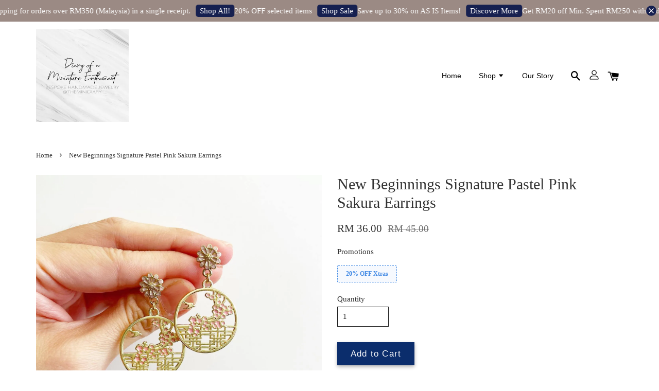

--- FILE ---
content_type: text/html; charset=UTF-8
request_url: https://www.theminidiary.com/products/new-beginnings-signature-pastel-pink-sakura-earrings
body_size: 45269
content:
<!doctype html>
<!--[if lt IE 7]><html class="no-js lt-ie9 lt-ie8 lt-ie7" lang="en"> <![endif]-->
<!--[if IE 7]><html class="no-js lt-ie9 lt-ie8" lang="en"> <![endif]-->
<!--[if IE 8]><html class="no-js lt-ie9" lang="en"> <![endif]-->
<!--[if IE 9 ]><html class="ie9 no-js"> <![endif]-->
<!--[if (gt IE 9)|!(IE)]><!--> <html class="no-js"> <!--<![endif]-->
<head>

  <!-- Basic page needs ================================================== -->
  <meta charset="utf-8">
  <meta http-equiv="X-UA-Compatible" content="IE=edge,chrome=1">

  
  <link rel="icon" href="https://cdn.store-assets.com/s/353114/f/5665180.jpeg" />
  

  <!-- Title and description ================================================== -->
  <title>
  New Beginnings Signature Pastel Pink Sakura Earrings &ndash; Diary of a Miniature Enthusiast
  </title>

  

  <!-- Social meta ================================================== -->
  

  <meta property="og:type" content="product">
  <meta property="og:title" content="New Beginnings Signature Pastel Pink Sakura Earrings">
  <meta property="og:url" content="https://www.theminidiary.com/products/new-beginnings-signature-pastel-pink-sakura-earrings">
  
  <meta property="og:image" content="https://cdn.store-assets.com/s/353114/i/52520022.jpeg?width=480&format=webp">
  <meta property="og:image:secure_url" content="https://cdn.store-assets.com/s/353114/i/52520022.jpeg?width=480&format=webp">
  
  <meta property="og:price:amount" content="36">
  <meta property="og:price:currency" content="MYR">


<meta property="og:description" content="Handcrafting unique and one of a kind jewelries since 2007 with Japanese Tensha Beads and Polymer clay.">
<meta property="og:site_name" content="Diary of a Miniature Enthusiast">



  <meta name="twitter:card" content="summary">




  <meta name="twitter:title" content="New Beginnings Signature Pastel Pink Sakura Earrings">
  <meta name="twitter:description" content="DescriptionFloral earrings to spruce up your outfit of the day. This pair adds an attractive and unique touch to any plain outfits.
Composition + CareMost metal components are made with either 14k, 18">
  <meta name="twitter:image" content="">
  <meta name="twitter:image:width" content="480">
  <meta name="twitter:image:height" content="480">




  <!-- Helpers ================================================== -->
  <link rel="canonical" href="https://www.theminidiary.com/products/new-beginnings-signature-pastel-pink-sakura-earrings">
  <meta name="viewport" content="width=device-width, initial-scale=1.0, minimum-scale=1.0, maximum-scale=1.0, user-scalable=no">
  <meta name="theme-color" content="">

  <!-- CSS ================================================== -->
  <link href="https://store-themes.easystore.co/353114/themes/1592/assets/timber.css?t=1761760877" rel="stylesheet" type="text/css" media="screen" />
  <link href="https://store-themes.easystore.co/353114/themes/1592/assets/theme.css?t=1761760877" rel="stylesheet" type="text/css" media="screen" />

  




  <script src="//ajax.googleapis.com/ajax/libs/jquery/1.11.0/jquery.min.js" type="text/javascript" ></script>
  <!-- Header hook for plugins ================================================== -->
  
<!-- ScriptTags -->
<script>window.__st={'p': 'product', 'cid': ''};</script><script src='/assets/events.js'></script><script>(function(){function asyncLoad(){var urls=['/assets/facebook-pixel.js?v=1.1.1632893614','/assets/traffic.js?v=1','https://apps.easystore.co/facebook-login/script.js?shop=wendygan.easy.co','https://apps.easystore.co/instagram-feed/script.js?shop=wendygan.easy.co','https://apps.easystore.co/google-analytics-4/script.js?shop=wendygan.easy.co','https://apps.easystore.co/marketplace/shopee-malaysia/script.js?shop=wendygan.easy.co','https://smartarget.online/loader.js?type=int&u=d3b05e2693d4f70f372ae2af24fc7a6ca1338b45&source=easystore_whatsapp'];for(var i=0;i<urls.length;i++){var s=document.createElement('script');s.type='text/javascript';s.async=true;s.src=urls[i];var x=document.getElementsByTagName('script')[0];x.parentNode.insertBefore(s, x);}}window.attachEvent ? window.attachEvent('onload', asyncLoad) : window.addEventListener('load', asyncLoad, false);})();</script>
<!-- /ScriptTags -->


  
<!--[if lt IE 9]>
<script src="//cdnjs.cloudflare.com/ajax/libs/html5shiv/3.7.2/html5shiv.min.js" type="text/javascript" ></script>
<script src="https://store-themes.easystore.co/353114/themes/1592/assets/respond.min.js?t=1761760877" type="text/javascript" ></script>
<link href="https://store-themes.easystore.co/353114/themes/1592/assets/respond-proxy.html" id="respond-proxy" rel="respond-proxy" />
<link href="//www.theminidiary.com/search?q=e7785f2aae1238675599402f5e526fe4" id="respond-redirect" rel="respond-redirect" />
<script src="//www.theminidiary.com/search?q=e7785f2aae1238675599402f5e526fe4" type="text/javascript"></script>
<![endif]-->



  <script src="https://store-themes.easystore.co/353114/themes/1592/assets/modernizr.min.js?t=1761760877" type="text/javascript" ></script>

  
  
  <script>
  (function(i,s,o,g,r,a,m){i['GoogleAnalyticsObject']=r;i[r]=i[r]||function(){
  (i[r].q=i[r].q||[]).push(arguments)},i[r].l=1*new Date();a=s.createElement(o),
  m=s.getElementsByTagName(o)[0];a.async=1;a.src=g;m.parentNode.insertBefore(a,m)
  })(window,document,'script','https://www.google-analytics.com/analytics.js','ga');

  ga('create', '', 'auto','myTracker');
  ga('myTracker.send', 'pageview');

  </script>
  
<!-- Snippet:global/head: Instagram Feed -->
<link rel="stylesheet" href="https://apps.easystore.co/assets/css/instagram-feed/insta-feed-style.css?v3">
<!-- /Snippet -->

<!-- Snippet:global/head: Shopee Malaysia -->
<link type="text/css" rel="stylesheet" href="https://apps.easystore.co/assets/css/marketplace/main.css?v1.7">
<!-- /Snippet -->

</head>

<body id="new-beginnings-signature-pastel-pink-sakura-earrings" class="template-product" >

  <ul id="MobileNav" class="mobile-nav large--hide">

  
  
  <li class="mobile-nav__link" aria-haspopup="true">
    
    <a href="/" >
      Home
    </a>
    
  </li>
  
  
  <li class="mobile-nav__link" aria-haspopup="true">
    
    
    <a href="/collections/all" class="mobile-nav__parent-link">
      Shop
    </a>
    <span class="mobile-nav__sublist-trigger">
      <span class="icon-fallback-text mobile-nav__sublist-expand">
  <span class="icon icon-plus" aria-hidden="true"></span>
  <span class="fallback-text">+</span>
</span>
<span class="icon-fallback-text mobile-nav__sublist-contract">
  <span class="icon icon-minus" aria-hidden="true"></span>
  <span class="fallback-text">-</span>
</span>

    </span>
    <ul class="mobile-nav__sublist">
      
      
      <li class="mobile-nav__sublist-link" aria-haspopup="true">
        
        <a href="/collections/sale" >
          SALE
        </a>
        
      </li>
      
      
      <li class="mobile-nav__sublist-link" aria-haspopup="true">
        
        
        <a href="/collections/earrings" class="mobile-nav__parent-link">
          Earrings
        </a>
        <span class="mobile-nav__sublist-trigger"><span class="icon-fallback-text mobile-nav__sublist-expand">
  <span class="icon icon-plus" aria-hidden="true"></span>
  <span class="fallback-text">+</span>
</span>
<span class="icon-fallback-text mobile-nav__sublist-contract">
  <span class="icon icon-minus" aria-hidden="true"></span>
  <span class="fallback-text">-</span>
</span>
</span>
        <ul class="mobile-nav__sublist"> 
          
          
          <li class="mobile-nav__sublist-link" aria-haspopup="true">
            
            <a href="/collections/hook" >
              Hook
            </a>
            
          </li>
          
          
          <li class="mobile-nav__sublist-link" aria-haspopup="true">
            
            <a href="/collections/studs" >
              Studs
            </a>
            
          </li>
          
          
          <li class="mobile-nav__sublist-link" aria-haspopup="true">
            
            <a href="/collections/dangles" >
              Dangles
            </a>
            
          </li>
          
          
          <li class="mobile-nav__sublist-link" aria-haspopup="true">
            
            <a href="/collections/hoops" >
              Hoops
            </a>
            
          </li>
          
          
          <li class="mobile-nav__sublist-link" aria-haspopup="true">
            
            <a href="/collections/statement" >
              Statement
            </a>
            
          </li>
          
          
          <li class="mobile-nav__sublist-link" aria-haspopup="true">
            
            <a href="/collections/long" >
              Long
            </a>
            
          </li>
          
        </ul>
        
      </li>
      
      
      <li class="mobile-nav__sublist-link" aria-haspopup="true">
        
        
        <a href="/collections/bracelets" class="mobile-nav__parent-link">
          Bracelets
        </a>
        <span class="mobile-nav__sublist-trigger"><span class="icon-fallback-text mobile-nav__sublist-expand">
  <span class="icon icon-plus" aria-hidden="true"></span>
  <span class="fallback-text">+</span>
</span>
<span class="icon-fallback-text mobile-nav__sublist-contract">
  <span class="icon icon-minus" aria-hidden="true"></span>
  <span class="fallback-text">-</span>
</span>
</span>
        <ul class="mobile-nav__sublist"> 
          
          
          <li class="mobile-nav__sublist-link" aria-haspopup="true">
            
            <a href="/collections/adjustable-bracelets" >
              Adjustable
            </a>
            
          </li>
          
          
          <li class="mobile-nav__sublist-link" aria-haspopup="true">
            
            <a href="/collections/beaded" >
              Beaded
            </a>
            
          </li>
          
          
          <li class="mobile-nav__sublist-link" aria-haspopup="true">
            
            <a href="/collections/links" >
              Links
            </a>
            
          </li>
          
          
          <li class="mobile-nav__sublist-link" aria-haspopup="true">
            
            <a href="/collections/bangle" >
              Bangles
            </a>
            
          </li>
          
        </ul>
        
      </li>
      
      
      <li class="mobile-nav__sublist-link" aria-haspopup="true">
        
        
        <a href="/collections/necklaces" class="mobile-nav__parent-link">
          Necklaces
        </a>
        <span class="mobile-nav__sublist-trigger"><span class="icon-fallback-text mobile-nav__sublist-expand">
  <span class="icon icon-plus" aria-hidden="true"></span>
  <span class="fallback-text">+</span>
</span>
<span class="icon-fallback-text mobile-nav__sublist-contract">
  <span class="icon icon-minus" aria-hidden="true"></span>
  <span class="fallback-text">-</span>
</span>
</span>
        <ul class="mobile-nav__sublist"> 
          
          
          <li class="mobile-nav__sublist-link" aria-haspopup="true">
            
            <a href="/collections/adjustable-necklace" >
              Adjustable
            </a>
            
          </li>
          
          
          <li class="mobile-nav__sublist-link" aria-haspopup="true">
            
            <a href="/collections/short-necklace" >
              Short
            </a>
            
          </li>
          
        </ul>
        
      </li>
      
      
      <li class="mobile-nav__sublist-link" aria-haspopup="true">
        
        
        <a href="/collections/hair-accessories" class="mobile-nav__parent-link">
          Hair Accessories
        </a>
        <span class="mobile-nav__sublist-trigger"><span class="icon-fallback-text mobile-nav__sublist-expand">
  <span class="icon icon-plus" aria-hidden="true"></span>
  <span class="fallback-text">+</span>
</span>
<span class="icon-fallback-text mobile-nav__sublist-contract">
  <span class="icon icon-minus" aria-hidden="true"></span>
  <span class="fallback-text">-</span>
</span>
</span>
        <ul class="mobile-nav__sublist"> 
          
          
          <li class="mobile-nav__sublist-link" aria-haspopup="true">
            
            <a href="/collections/duckbill-clips" >
              Duckbill Clips
            </a>
            
          </li>
          
          
          <li class="mobile-nav__sublist-link" aria-haspopup="true">
            
            <a href="/collections/french-barrettes" >
              French Barrettes
            </a>
            
          </li>
          
          
          <li class="mobile-nav__sublist-link" aria-haspopup="true">
            
            <a href="/collections/hairpins" >
              Hairpins
            </a>
            
          </li>
          
          
          <li class="mobile-nav__sublist-link" aria-haspopup="true">
            
            <a href="/collections/hair-combs" >
              Hair Combs
            </a>
            
          </li>
          
        </ul>
        
      </li>
      
      
      <li class="mobile-nav__sublist-link" aria-haspopup="true">
        
        <a href="/collections/hijab-pin-tudung-peniti" >
          Hijab Pin/ Tudung Peniti
        </a>
        
      </li>
      
      
      <li class="mobile-nav__sublist-link" aria-haspopup="true">
        
        <a href="/collections/rings" >
          Rings
        </a>
        
      </li>
      
      
      <li class="mobile-nav__sublist-link" aria-haspopup="true">
        
        <a href="/collections/mask-chain" >
          Mask Chains
        </a>
        
      </li>
      
      
      <li class="mobile-nav__sublist-link" aria-haspopup="true">
        
        <a href="/collections/bag-charms" >
          Bag Charms
        </a>
        
      </li>
      
      
      <li class="mobile-nav__sublist-link" aria-haspopup="true">
        
        <a href="/collections/jewelry-sets" >
          Jewelry Sets
        </a>
        
      </li>
      
      
      <li class="mobile-nav__sublist-link" aria-haspopup="true">
        
        <a href="/collections/brooches" >
          Brooches
        </a>
        
      </li>
      
      
      <li class="mobile-nav__sublist-link" aria-haspopup="true">
        
        <a href="/collections/bookmark-ruler" >
          Bookmark Ruler & Clip
        </a>
        
      </li>
      
      
      <li class="mobile-nav__sublist-link" aria-haspopup="true">
        
        <a href="/collections/magnet" >
          Magnet
        </a>
        
      </li>
      
      
      <li class="mobile-nav__sublist-link" aria-haspopup="true">
        
        
        <a href="/collections/add-ons" class="mobile-nav__parent-link">
          Add Ons
        </a>
        <span class="mobile-nav__sublist-trigger"><span class="icon-fallback-text mobile-nav__sublist-expand">
  <span class="icon icon-plus" aria-hidden="true"></span>
  <span class="fallback-text">+</span>
</span>
<span class="icon-fallback-text mobile-nav__sublist-contract">
  <span class="icon icon-minus" aria-hidden="true"></span>
  <span class="fallback-text">-</span>
</span>
</span>
        <ul class="mobile-nav__sublist"> 
          
          
          <li class="mobile-nav__sublist-link" aria-haspopup="true">
            
            <a href="/collections/clip-ons" >
              Clip Ons
            </a>
            
          </li>
          
          
          <li class="mobile-nav__sublist-link" aria-haspopup="true">
            
            <a href="/collections/individual-gift-boxes-and-notes" >
              Individual Gift Boxes and Notes
            </a>
            
          </li>
          
        </ul>
        
      </li>
      
      
      <li class="mobile-nav__sublist-link" aria-haspopup="true">
        
        
        <a href="/collections/clay-accessories" class="mobile-nav__parent-link">
          Limited Edition Polymer Clay Collection
        </a>
        <span class="mobile-nav__sublist-trigger"><span class="icon-fallback-text mobile-nav__sublist-expand">
  <span class="icon icon-plus" aria-hidden="true"></span>
  <span class="fallback-text">+</span>
</span>
<span class="icon-fallback-text mobile-nav__sublist-contract">
  <span class="icon icon-minus" aria-hidden="true"></span>
  <span class="fallback-text">-</span>
</span>
</span>
        <ul class="mobile-nav__sublist"> 
          
          
          <li class="mobile-nav__sublist-link" aria-haspopup="true">
            
            <a href="/collections/roshni-baubles-collection" >
              Roshni Baubles Collection
            </a>
            
          </li>
          
          
          <li class="mobile-nav__sublist-link" aria-haspopup="true">
            
            <a href="/collections/autumn-harmony-collection" >
              Autumn Harmony Collection 🌸🌕
            </a>
            
          </li>
          
          
          <li class="mobile-nav__sublist-link" aria-haspopup="true">
            
            <a href="/collections/ethereal-dreams-blue-serenade" >
              Ethereal Dreams – Blue Serenade
            </a>
            
          </li>
          
          
          <li class="mobile-nav__sublist-link" aria-haspopup="true">
            
            <a href="/collections/nyonya-tiles-tales-collection" >
              Nyonya Tiles & Tales Collection
            </a>
            
          </li>
          
          
          <li class="mobile-nav__sublist-link" aria-haspopup="true">
            
            <a href="/collections/petals-prosperity-collection" >
              Petals & Prosperity Collection
            </a>
            
          </li>
          
          
          <li class="mobile-nav__sublist-link" aria-haspopup="true">
            
            
            <a href="/collections/christmas-collection-2024" class="mobile-nav__parent-link">
              Christmas Collection 2024
            </a>
            <span class="mobile-nav__sublist-trigger"><span class="icon-fallback-text mobile-nav__sublist-expand">
  <span class="icon icon-plus" aria-hidden="true"></span>
  <span class="fallback-text">+</span>
</span>
<span class="icon-fallback-text mobile-nav__sublist-contract">
  <span class="icon icon-minus" aria-hidden="true"></span>
  <span class="fallback-text">-</span>
</span>
</span>
            <ul class="mobile-nav__sublist">
              
              <li class="mobile-nav__sublist-link">
                <a href="/collections/christmas-keepsakes-collection">Christmas Keepsakes Collection</a>
              </li>
              
              <li class="mobile-nav__sublist-link">
                <a href="/collections/twilight-tidings-collection">Twilight Tidings Collection</a>
              </li>
              
              <li class="mobile-nav__sublist-link">
                <a href="/collections/poinsettia-magic-collection">Poinsettia Magic Collection</a>
              </li>
              
              <li class="mobile-nav__sublist-link">
                <a href="/collections/penguin-parade-collection">Penguin Parade Collection</a>
              </li>
              
              <li class="mobile-nav__sublist-link">
                <a href="/collections/merry-mint-collection">Merry & Mint Collection</a>
              </li>
              
              <li class="mobile-nav__sublist-link">
                <a href="/collections/tinsel-tartan-collection">Tinsel & Tartan Collection</a>
              </li>
              
              <li class="mobile-nav__sublist-link">
                <a href="/collections/winter-blooms-collection">Winter Blooms Collection</a>
              </li>
              
              <li class="mobile-nav__sublist-link">
                <a href="/collections/cookies-charm-collection">Cookies & Charm Collection </a>
              </li>
              
              <li class="mobile-nav__sublist-link">
                <a href="/collections/prism-pines-collection">Prism Pines Collection</a>
              </li>
              
            </ul>
            
          </li>
          
          
          <li class="mobile-nav__sublist-link" aria-haspopup="true">
            
            <a href="/collections/the-blue-willow-collection" >
              The Blue Willow Collection
            </a>
            
          </li>
          
          
          <li class="mobile-nav__sublist-link" aria-haspopup="true">
            
            <a href="/collections/new-beginnings-ii-collection" >
              New Beginnings II Collection
            </a>
            
          </li>
          
          
          <li class="mobile-nav__sublist-link" aria-haspopup="true">
            
            <a href="/collections/bunny-blossoms-collection" >
              Bunny Blossoms Collection
            </a>
            
          </li>
          
          
          <li class="mobile-nav__sublist-link" aria-haspopup="true">
            
            <a href="/collections/chinoiserie-chic-collection" >
              Chinoiserie Chic Collection
            </a>
            
          </li>
          
          
          <li class="mobile-nav__sublist-link" aria-haspopup="true">
            
            <a href="/collections/floral-symphony-collection" >
              Floral Symphony Collection
            </a>
            
          </li>
          
          
          <li class="mobile-nav__sublist-link" aria-haspopup="true">
            
            <a href="/collections/island-escapades" >
              Island Escapades Collection
            </a>
            
          </li>
          
          
          <li class="mobile-nav__sublist-link" aria-haspopup="true">
            
            <a href="/collections/summer-smiles" >
              Summer Smiles
            </a>
            
          </li>
          
          
          <li class="mobile-nav__sublist-link" aria-haspopup="true">
            
            <a href="/collections/lilac-delight" >
              Lilac Delight
            </a>
            
          </li>
          
          
          <li class="mobile-nav__sublist-link" aria-haspopup="true">
            
            <a href="/collections/sage-serenade" >
              Sage Serenade
            </a>
            
          </li>
          
          
          <li class="mobile-nav__sublist-link" aria-haspopup="true">
            
            <a href="/collections/majestic-batik-collection" >
              Majestic Batik Collection
            </a>
            
          </li>
          
          
          <li class="mobile-nav__sublist-link" aria-haspopup="true">
            
            <a href="/collections/dreamy-valentine" >
              Dreamy Valentine
            </a>
            
          </li>
          
          
          <li class="mobile-nav__sublist-link" aria-haspopup="true">
            
            <a href="/collections/lucky-bug-collection" >
              Lucky Bug Collection
            </a>
            
          </li>
          
          
          <li class="mobile-nav__sublist-link" aria-haspopup="true">
            
            <a href="/collections/imperial-dragons" >
              Imperial Dragons
            </a>
            
          </li>
          
          
          <li class="mobile-nav__sublist-link" aria-haspopup="true">
            
            <a href="/collections/crimson-chic-collection" >
              Crimson Chic Collection
            </a>
            
          </li>
          
          
          <li class="mobile-nav__sublist-link" aria-haspopup="true">
            
            <a href="/collections/winter-whispers" >
              Winter Whispers
            </a>
            
          </li>
          
          
          <li class="mobile-nav__sublist-link" aria-haspopup="true">
            
            <a href="/collections/yuletide-bites" >
              Yuletide Bites
            </a>
            
          </li>
          
          
          <li class="mobile-nav__sublist-link" aria-haspopup="true">
            
            <a href="/collections/letters-to-santa" >
              Letters to Santa
            </a>
            
          </li>
          
          
          <li class="mobile-nav__sublist-link" aria-haspopup="true">
            
            <a href="/collections/moonlit-blooms" >
              Moonlit Blooms
            </a>
            
          </li>
          
          
          <li class="mobile-nav__sublist-link" aria-haspopup="true">
            
            <a href="/collections/tropical-treasures" >
              Tropical Treasures
            </a>
            
          </li>
          
          
          <li class="mobile-nav__sublist-link" aria-haspopup="true">
            
            <a href="/collections/the-pink-club" >
              The Pink Club
            </a>
            
          </li>
          
          
          <li class="mobile-nav__sublist-link" aria-haspopup="true">
            
            <a href="/collections/beeautiful-blooms-collection" >
              Beeautiful Blooms Collection
            </a>
            
          </li>
          
          
          <li class="mobile-nav__sublist-link" aria-haspopup="true">
            
            <a href="/collections/anemones-pastel-pink-collection" >
              Anemones Pastel Pink Collection
            </a>
            
          </li>
          
          
          <li class="mobile-nav__sublist-link" aria-haspopup="true">
            
            <a href="/collections/spring-dance-collection" >
              Spring Dance Collection
            </a>
            
          </li>
          
          
          <li class="mobile-nav__sublist-link" aria-haspopup="true">
            
            <a href="/collections/jasperware-collection" >
              Jasperware Collection
            </a>
            
          </li>
          
          
          <li class="mobile-nav__sublist-link" aria-haspopup="true">
            
            <a href="/collections/the-porcelain-collection" >
              The Porcelain Collection
            </a>
            
          </li>
          
          
          <li class="mobile-nav__sublist-link" aria-haspopup="true">
            
            <a href="/collections/rainbow-dreams" >
              Rainbow Dreams
            </a>
            
          </li>
          
          
          <li class="mobile-nav__sublist-link" aria-haspopup="true">
            
            <a href="/collections/garden-bunny" >
              Garden Bunny
            </a>
            
          </li>
          
          
          <li class="mobile-nav__sublist-link" aria-haspopup="true">
            
            <a href="/collections/new-beginnings" >
              New Beginnings
            </a>
            
          </li>
          
          
          <li class="mobile-nav__sublist-link" aria-haspopup="true">
            
            <a href="/collections/home-for-christmas" >
              Home for Christmas
            </a>
            
          </li>
          
          
          <li class="mobile-nav__sublist-link" aria-haspopup="true">
            
            <a href="/collections/christmas-frost" >
              Christmas Frost
            </a>
            
          </li>
          
          
          <li class="mobile-nav__sublist-link" aria-haspopup="true">
            
            <a href="/collections/classic-christmas" >
              Classic Christmas
            </a>
            
          </li>
          
          
          <li class="mobile-nav__sublist-link" aria-haspopup="true">
            
            <a href="/collections/winter-wonderland" >
              Winter Wonderland
            </a>
            
          </li>
          
          
          <li class="mobile-nav__sublist-link" aria-haspopup="true">
            
            <a href="/collections/serene-meadows-winter-edition" >
              Serene Meadows Winter Edition
            </a>
            
          </li>
          
          
          <li class="mobile-nav__sublist-link" aria-haspopup="true">
            
            <a href="/collections/autumn-in-my-heart" >
              Autumn In My Heart
            </a>
            
          </li>
          
          
          <li class="mobile-nav__sublist-link" aria-haspopup="true">
            
            <a href="/collections/autumn-harvest" >
              Autumn Harvest
            </a>
            
          </li>
          
          
          <li class="mobile-nav__sublist-link" aria-haspopup="true">
            
            <a href="/collections/camellia-classics-in-white" >
              Camellia Classics in White
            </a>
            
          </li>
          
          
          <li class="mobile-nav__sublist-link" aria-haspopup="true">
            
            <a href="/collections/camellia-classics-in-burgundy" >
              Camellia Classics in Burgundy
            </a>
            
          </li>
          
          
          <li class="mobile-nav__sublist-link" aria-haspopup="true">
            
            <a href="/collections/camellia-classics-in-black" >
              Camellia Classics in Black
            </a>
            
          </li>
          
          
          <li class="mobile-nav__sublist-link" aria-haspopup="true">
            
            <a href="/collections/camellia-classics-in-gray" >
              Camellia Classics in Gray
            </a>
            
          </li>
          
          
          <li class="mobile-nav__sublist-link" aria-haspopup="true">
            
            <a href="/collections/camellia-classics-in-multicolour" >
              Camellia Classics in Multicolour
            </a>
            
          </li>
          
          
          <li class="mobile-nav__sublist-link" aria-haspopup="true">
            
            <a href="/collections/toile-de-jouy-in-sage" >
              Toile De Jouy in Sage
            </a>
            
          </li>
          
          
          <li class="mobile-nav__sublist-link" aria-haspopup="true">
            
            <a href="/collections/toile-de-jouy-in-pink-white" >
              Toile De Jouy in Pink White
            </a>
            
          </li>
          
          
          <li class="mobile-nav__sublist-link" aria-haspopup="true">
            
            <a href="/collections/toile-de-jouy-in-white-navy" >
              Toile De Jouy in White Navy
            </a>
            
          </li>
          
          
          <li class="mobile-nav__sublist-link" aria-haspopup="true">
            
            <a href="/collections/lux-opulence" >
              Lux Opulence
            </a>
            
          </li>
          
          
          <li class="mobile-nav__sublist-link" aria-haspopup="true">
            
            <a href="/collections/maison-patisserie-collection" >
              Maison Patisserie Collection
            </a>
            
          </li>
          
          
          <li class="mobile-nav__sublist-link" aria-haspopup="true">
            
            <a href="/collections/spring-blooms-collection" >
              Spring Blooms Collection
            </a>
            
          </li>
          
          
          <li class="mobile-nav__sublist-link" aria-haspopup="true">
            
            
            <a href="/collections/summer-vibes-collection" class="mobile-nav__parent-link">
              Summer Vibes
            </a>
            <span class="mobile-nav__sublist-trigger"><span class="icon-fallback-text mobile-nav__sublist-expand">
  <span class="icon icon-plus" aria-hidden="true"></span>
  <span class="fallback-text">+</span>
</span>
<span class="icon-fallback-text mobile-nav__sublist-contract">
  <span class="icon icon-minus" aria-hidden="true"></span>
  <span class="fallback-text">-</span>
</span>
</span>
            <ul class="mobile-nav__sublist">
              
              <li class="mobile-nav__sublist-link">
                <a href="/collections/calming-seas">Calming Seas</a>
              </li>
              
              <li class="mobile-nav__sublist-link">
                <a href="/collections/turquoise-waters">Turquoise Waters</a>
              </li>
              
              <li class="mobile-nav__sublist-link">
                <a href="/collections/ocean-charms">Ocean Charms</a>
              </li>
              
              <li class="mobile-nav__sublist-link">
                <a href="/collections/coral-dance">Coral Dance</a>
              </li>
              
              <li class="mobile-nav__sublist-link">
                <a href="/collections/sand-and-sea">Sand and Sea</a>
              </li>
              
              <li class="mobile-nav__sublist-link">
                <a href="/collections/oceans-breeze">Oceans Breeze</a>
              </li>
              
              <li class="mobile-nav__sublist-link">
                <a href="/collections/magical-seas">Magical Seas</a>
              </li>
              
            </ul>
            
          </li>
          
          
          <li class="mobile-nav__sublist-link" aria-haspopup="true">
            
            <a href="/collections/tropical-paradise" >
              Tropical Paradise
            </a>
            
          </li>
          
          
          <li class="mobile-nav__sublist-link" aria-haspopup="true">
            
            <a href="/collections/forget-me-nots-sunflower-daisies" >
              Forget-Me-Nots, Sunflower & Daisies
            </a>
            
          </li>
          
          
          <li class="mobile-nav__sublist-link" aria-haspopup="true">
            
            <a href="/collections/tulips-collection" >
              Tulips 🌷 Collection
            </a>
            
          </li>
          
          
          <li class="mobile-nav__sublist-link" aria-haspopup="true">
            
            <a href="/collections/forget-me-nots-collection" >
              Forget-Me-Nots Collection
            </a>
            
          </li>
          
          
          <li class="mobile-nav__sublist-link" aria-haspopup="true">
            
            <a href="/collections/enchanted-batik-collection" >
              Enchanted Batik Collection
            </a>
            
          </li>
          
          
          <li class="mobile-nav__sublist-link" aria-haspopup="true">
            
            <a href="/collections/rose-rendezvous" >
              Rose Rendezvous
            </a>
            
          </li>
          
          
          <li class="mobile-nav__sublist-link" aria-haspopup="true">
            
            <a href="/collections/valentine-at-tiffany-s" >
              Valentine at Tiffany's
            </a>
            
          </li>
          
          
          <li class="mobile-nav__sublist-link" aria-haspopup="true">
            
            <a href="/collections/imperial-gardens" >
              Imperial Gardens
            </a>
            
          </li>
          
          
          <li class="mobile-nav__sublist-link" aria-haspopup="true">
            
            <a href="/collections/serene-enlightenment" >
              Serene Enlightenment
            </a>
            
          </li>
          
          
          <li class="mobile-nav__sublist-link" aria-haspopup="true">
            
            <a href="/collections/empress-gin" >
              Empress Gin
            </a>
            
          </li>
          
          
          <li class="mobile-nav__sublist-link" aria-haspopup="true">
            
            <a href="/collections/scarlet-blooms" >
              Scarlet Blooms
            </a>
            
          </li>
          
          
          <li class="mobile-nav__sublist-link" aria-haspopup="true">
            
            
            <a href="/collections/christmas-collection-2021" class="mobile-nav__parent-link">
              Christmas Collection 2021
            </a>
            <span class="mobile-nav__sublist-trigger"><span class="icon-fallback-text mobile-nav__sublist-expand">
  <span class="icon icon-plus" aria-hidden="true"></span>
  <span class="fallback-text">+</span>
</span>
<span class="icon-fallback-text mobile-nav__sublist-contract">
  <span class="icon icon-minus" aria-hidden="true"></span>
  <span class="fallback-text">-</span>
</span>
</span>
            <ul class="mobile-nav__sublist">
              
              <li class="mobile-nav__sublist-link">
                <a href="/collections/winter-westies-collection">Winter Westies</a>
              </li>
              
              <li class="mobile-nav__sublist-link">
                <a href="/collections/winter-textiles">Winter Textiles</a>
              </li>
              
              <li class="mobile-nav__sublist-link">
                <a href="/collections/christmas-toy-store">Christmas Toy Store</a>
              </li>
              
              <li class="mobile-nav__sublist-link">
                <a href="/collections/poinsettias">Poinsettias</a>
              </li>
              
              <li class="mobile-nav__sublist-link">
                <a href="/collections/holiday-classics">Holiday Classics</a>
              </li>
              
              <li class="mobile-nav__sublist-link">
                <a href="/collections/white-christmas">White Christmas</a>
              </li>
              
              <li class="mobile-nav__sublist-link">
                <a href="/collections/nordic-charm">Nordic Charms</a>
              </li>
              
              <li class="mobile-nav__sublist-link">
                <a href="/collections/joyful-poinsettias-collection">Joyful Poinsettias Collection</a>
              </li>
              
            </ul>
            
          </li>
          
          
          <li class="mobile-nav__sublist-link" aria-haspopup="true">
            
            <a href="/collections/sprigs-sage-collection" >
              Sprigs Sage Collection
            </a>
            
          </li>
          
          
          <li class="mobile-nav__sublist-link" aria-haspopup="true">
            
            <a href="/collections/touch-of-the-unicorn-collection" >
              Touch of the Unicorn Collection
            </a>
            
          </li>
          
          
          <li class="mobile-nav__sublist-link" aria-haspopup="true">
            
            <a href="/collections/mid-autumn-bunnies-mooncakes-collection" >
              Mid Autumn Bunnies & Mooncakes Collection
            </a>
            
          </li>
          
          
          <li class="mobile-nav__sublist-link" aria-haspopup="true">
            
            <a href="/collections/love-malaysia-collection" >
              Love Malaysia Collection
            </a>
            
          </li>
          
          
          <li class="mobile-nav__sublist-link" aria-haspopup="true">
            
            <a href="/collections/whimsical-butterflies" >
              Whimsical Butterflies
            </a>
            
          </li>
          
          
          <li class="mobile-nav__sublist-link" aria-haspopup="true">
            
            <a href="/collections/summer-zest" >
              Summer Zest
            </a>
            
          </li>
          
          
          <li class="mobile-nav__sublist-link" aria-haspopup="true">
            
            <a href="/collections/basket-of-daisies" >
              Basket of Daisies
            </a>
            
          </li>
          
          
          <li class="mobile-nav__sublist-link" aria-haspopup="true">
            
            <a href="/collections/peony-whispers" >
              Peony Whispers
            </a>
            
          </li>
          
          
          <li class="mobile-nav__sublist-link" aria-haspopup="true">
            
            
            <a href="/collections/botanical-dreams" class="mobile-nav__parent-link">
              Botanical Dreams
            </a>
            <span class="mobile-nav__sublist-trigger"><span class="icon-fallback-text mobile-nav__sublist-expand">
  <span class="icon icon-plus" aria-hidden="true"></span>
  <span class="fallback-text">+</span>
</span>
<span class="icon-fallback-text mobile-nav__sublist-contract">
  <span class="icon icon-minus" aria-hidden="true"></span>
  <span class="fallback-text">-</span>
</span>
</span>
            <ul class="mobile-nav__sublist">
              
              <li class="mobile-nav__sublist-link">
                <a href="/collections/botanical-dreams-necklaces-jewelry-sets">Botanical Dreams Necklaces & Jewelry Sets</a>
              </li>
              
              <li class="mobile-nav__sublist-link">
                <a href="/collections/botanical-dreams-stud-packs">Botanical Dreams Stud Packs</a>
              </li>
              
              <li class="mobile-nav__sublist-link">
                <a href="/collections/otanical-dreams-deep-navy-earrings">Botanical Dreams Deep Navy Earrings</a>
              </li>
              
              <li class="mobile-nav__sublist-link">
                <a href="/collections/botanical-dreams-dusty-blue-taupe-earrings">Botanical Dreams Dusty Blue & Taupe Earrings</a>
              </li>
              
              <li class="mobile-nav__sublist-link">
                <a href="/collections/botanical-dreams-hair-accessories">Botanical Dreams Hair Accessories</a>
              </li>
              
            </ul>
            
          </li>
          
          
          <li class="mobile-nav__sublist-link" aria-haspopup="true">
            
            <a href="/collections/lacey-love-collection" >
              Lacey Love Collection
            </a>
            
          </li>
          
          
          <li class="mobile-nav__sublist-link" aria-haspopup="true">
            
            
            <a href="/collections/the-sakura-koi-collection" class="mobile-nav__parent-link">
              The Sakura & Koi Collection
            </a>
            <span class="mobile-nav__sublist-trigger"><span class="icon-fallback-text mobile-nav__sublist-expand">
  <span class="icon icon-plus" aria-hidden="true"></span>
  <span class="fallback-text">+</span>
</span>
<span class="icon-fallback-text mobile-nav__sublist-contract">
  <span class="icon icon-minus" aria-hidden="true"></span>
  <span class="fallback-text">-</span>
</span>
</span>
            <ul class="mobile-nav__sublist">
              
              <li class="mobile-nav__sublist-link">
                <a href="/collections/sakura-koi-series">Sakura & Koi series</a>
              </li>
              
              <li class="mobile-nav__sublist-link">
                <a href="/collections/sweet-sakura-series">Sweet Sakura series</a>
              </li>
              
              <li class="mobile-nav__sublist-link">
                <a href="/collections/sakura-elegance-series">Sakura Elegance series</a>
              </li>
              
              <li class="mobile-nav__sublist-link">
                <a href="/collections/dreamy-sakura-series">Dreamy Sakura series</a>
              </li>
              
            </ul>
            
          </li>
          
          
          <li class="mobile-nav__sublist-link" aria-haspopup="true">
            
            
            <a href="/collections/serene-meadows-collection" class="mobile-nav__parent-link">
              Serene Meadows Collection
            </a>
            <span class="mobile-nav__sublist-trigger"><span class="icon-fallback-text mobile-nav__sublist-expand">
  <span class="icon icon-plus" aria-hidden="true"></span>
  <span class="fallback-text">+</span>
</span>
<span class="icon-fallback-text mobile-nav__sublist-contract">
  <span class="icon icon-minus" aria-hidden="true"></span>
  <span class="fallback-text">-</span>
</span>
</span>
            <ul class="mobile-nav__sublist">
              
              <li class="mobile-nav__sublist-link">
                <a href="/collections/serene-meadows-linen-pink">Serene Meadows - Linen Pink</a>
              </li>
              
              <li class="mobile-nav__sublist-link">
                <a href="/collections/serene-meadows-in-vintage-lilac-dusty-blue">Serene Meadows in Vintage Lilac & Dusty Blue</a>
              </li>
              
              <li class="mobile-nav__sublist-link">
                <a href="/collections/serene-meadows-powder-blush-pink-collection">Serene Meadows - Powder Blush Pink</a>
              </li>
              
              <li class="mobile-nav__sublist-link">
                <a href="/collections/serene-meadows-sweet-pastel">Serene Meadows - Sweet Pastel</a>
              </li>
              
              <li class="mobile-nav__sublist-link">
                <a href="/collections/serene-meadows-special-preorders">Serene Meadows Special Preorders</a>
              </li>
              
            </ul>
            
          </li>
          
          
          <li class="mobile-nav__sublist-link" aria-haspopup="true">
            
            <a href="/collections/strawberry-park" >
              Strawberry Park Collection
            </a>
            
          </li>
          
          
          <li class="mobile-nav__sublist-link" aria-haspopup="true">
            
            <a href="/collections/picnic-in-the-park" >
              Picnic in the Park Collection
            </a>
            
          </li>
          
          
          <li class="mobile-nav__sublist-link" aria-haspopup="true">
            
            <a href="/collections/petit-rosa-collection" >
              Petit Rosa Collection
            </a>
            
          </li>
          
          
          <li class="mobile-nav__sublist-link" aria-haspopup="true">
            
            <a href="/collections/spring-gardens" >
              SPRING GARDENS Series
            </a>
            
          </li>
          
          
          <li class="mobile-nav__sublist-link" aria-haspopup="true">
            
            <a href="/collections/ikebana-series" >
              IKEBANA Series
            </a>
            
          </li>
          
          
          <li class="mobile-nav__sublist-link" aria-haspopup="true">
            
            
            <a href="/collections/chinese-niu-牛-year-collection" class="mobile-nav__parent-link">
              Chinese Niu 牛 Year Collection
            </a>
            <span class="mobile-nav__sublist-trigger"><span class="icon-fallback-text mobile-nav__sublist-expand">
  <span class="icon icon-plus" aria-hidden="true"></span>
  <span class="fallback-text">+</span>
</span>
<span class="icon-fallback-text mobile-nav__sublist-contract">
  <span class="icon icon-minus" aria-hidden="true"></span>
  <span class="fallback-text">-</span>
</span>
</span>
            <ul class="mobile-nav__sublist">
              
              <li class="mobile-nav__sublist-link">
                <a href="/collections/imperial-gardens-cny-collection">Imperial Gardens CNY Collection</a>
              </li>
              
              <li class="mobile-nav__sublist-link">
                <a href="/collections/imperial-palace-cny-collection">Imperial Palace CNY Collection</a>
              </li>
              
            </ul>
            
          </li>
          
          
          <li class="mobile-nav__sublist-link" aria-haspopup="true">
            
            <a href="/collections/the-night-before-christmas" >
              The Night Before Christmas
            </a>
            
          </li>
          
          
          <li class="mobile-nav__sublist-link" aria-haspopup="true">
            
            <a href="/collections/christmas-wreaths-trees" >
              Christmas Cheer
            </a>
            
          </li>
          
          
          <li class="mobile-nav__sublist-link" aria-haspopup="true">
            
            <a href="/collections/christmas-romance" >
              Christmas Romance
            </a>
            
          </li>
          
        </ul>
        
      </li>
      
      
      <li class="mobile-nav__sublist-link" aria-haspopup="true">
        
        
        <a href="/collections/japanese-tensha-acessorie" class="mobile-nav__parent-link">
          Japanese Tensha Collection
        </a>
        <span class="mobile-nav__sublist-trigger"><span class="icon-fallback-text mobile-nav__sublist-expand">
  <span class="icon icon-plus" aria-hidden="true"></span>
  <span class="fallback-text">+</span>
</span>
<span class="icon-fallback-text mobile-nav__sublist-contract">
  <span class="icon icon-minus" aria-hidden="true"></span>
  <span class="fallback-text">-</span>
</span>
</span>
        <ul class="mobile-nav__sublist"> 
          
          
          <li class="mobile-nav__sublist-link" aria-haspopup="true">
            
            <a href="/collections/blossom-reverie" >
              Blossom Reverie
            </a>
            
          </li>
          
          
          <li class="mobile-nav__sublist-link" aria-haspopup="true">
            
            <a href="/collections/colours-of-kimono" >
              Colours of Kimono
            </a>
            
          </li>
          
          
          <li class="mobile-nav__sublist-link" aria-haspopup="true">
            
            <a href="/collections/blossom-blush" >
              Blossom Blush
            </a>
            
          </li>
          
          
          <li class="mobile-nav__sublist-link" aria-haspopup="true">
            
            <a href="/collections/lunar-harmony-collection" >
              Lunar Blossom Collection
            </a>
            
          </li>
          
          
          <li class="mobile-nav__sublist-link" aria-haspopup="true">
            
            <a href="/collections/floraferris-tensha-collection" >
              FloraFerris Tensha Collection
            </a>
            
          </li>
          
          
          <li class="mobile-nav__sublist-link" aria-haspopup="true">
            
            <a href="/collections/new-beginnings-tensha-collection" >
              New Beginnings Tensha Collection
            </a>
            
          </li>
          
          
          <li class="mobile-nav__sublist-link" aria-haspopup="true">
            
            <a href="/collections/classic-rose-tensha-collection" >
              Classic Rose Tensha Collection
            </a>
            
          </li>
          
          
          <li class="mobile-nav__sublist-link" aria-haspopup="true">
            
            <a href="/collections/cherry-blossoms-tensha-collection" >
              Cherry Blossoms Tensha Collection
            </a>
            
          </li>
          
          
          <li class="mobile-nav__sublist-link" aria-haspopup="true">
            
            <a href="/collections/the-great-wave" >
              The Great Wave
            </a>
            
          </li>
          
          
          <li class="mobile-nav__sublist-link" aria-haspopup="true">
            
            <a href="/collections/fortune-cat-collection" >
              Fortune Cat Collection
            </a>
            
          </li>
          
          
          <li class="mobile-nav__sublist-link" aria-haspopup="true">
            
            <a href="/collections/spring-pink-blossoms-collection" >
              Spring Pink Blossoms Collection
            </a>
            
          </li>
          
          
          <li class="mobile-nav__sublist-link" aria-haspopup="true">
            
            <a href="/collections/summer-zest-2" >
              Summer Zest
            </a>
            
          </li>
          
          
          <li class="mobile-nav__sublist-link" aria-haspopup="true">
            
            <a href="/collections/dusty-blue-rose" >
              Dusty Blue Rose
            </a>
            
          </li>
          
          
          <li class="mobile-nav__sublist-link" aria-haspopup="true">
            
            <a href="/collections/sakura-park-tensha-series" >
              Sakura Park Tensha series
            </a>
            
          </li>
          
          
          <li class="mobile-nav__sublist-link" aria-haspopup="true">
            
            <a href="/collections/petite-blooms-tensha-collection" >
              Petite Blooms Tensha Collection
            </a>
            
          </li>
          
          
          <li class="mobile-nav__sublist-link" aria-haspopup="true">
            
            <a href="/collections/chinoiserie-chic-ii-cny-collection" >
              Chinoiserie Chic II CNY Collection
            </a>
            
          </li>
          
          
          <li class="mobile-nav__sublist-link" aria-haspopup="true">
            
            <a href="/collections/maneki-neko-lucky-cat-cny-collection" >
              Maneki Neko Lucky Cat CNY Collection
            </a>
            
          </li>
          
          
          <li class="mobile-nav__sublist-link" aria-haspopup="true">
            
            <a href="/collections/oriental-palace-cny-collection" >
              Oriental Palace CNY Collection
            </a>
            
          </li>
          
          
          <li class="mobile-nav__sublist-link" aria-haspopup="true">
            
            <a href="/collections/golden-kimono-cny-collection" >
              Golden Kimono CNY Collection
            </a>
            
          </li>
          
          
          <li class="mobile-nav__sublist-link" aria-haspopup="true">
            
            <a href="/collections/oriental-blossom-cny-collection" >
              Oriental Blossom CNY Collection
            </a>
            
          </li>
          
        </ul>
        
      </li>
      
      
      <li class="mobile-nav__sublist-link" aria-haspopup="true">
        
        
        <a href="/collections/signature-series" class="mobile-nav__parent-link">
          Signature Collection
        </a>
        <span class="mobile-nav__sublist-trigger"><span class="icon-fallback-text mobile-nav__sublist-expand">
  <span class="icon icon-plus" aria-hidden="true"></span>
  <span class="fallback-text">+</span>
</span>
<span class="icon-fallback-text mobile-nav__sublist-contract">
  <span class="icon icon-minus" aria-hidden="true"></span>
  <span class="fallback-text">-</span>
</span>
</span>
        <ul class="mobile-nav__sublist"> 
          
          
          <li class="mobile-nav__sublist-link" aria-haspopup="true">
            
            <a href="/collections/blooming-baubles" >
              Blooming Baubles Collection
            </a>
            
          </li>
          
          
          <li class="mobile-nav__sublist-link" aria-haspopup="true">
            
            <a href="/collections/lunar-bunny-collection" >
              Lunar Bunny Collection
            </a>
            
          </li>
          
          
          <li class="mobile-nav__sublist-link" aria-haspopup="true">
            
            <a href="/collections/lunar-kitty-collection" >
              Lunar Kitty Collection
            </a>
            
          </li>
          
          
          <li class="mobile-nav__sublist-link" aria-haspopup="true">
            
            <a href="/collections/winter-wonderland-collection" >
              Winter Wonderland
            </a>
            
          </li>
          
          
          <li class="mobile-nav__sublist-link" aria-haspopup="true">
            
            <a href="/collections/the-empress-collection" >
              The Empress Collection
            </a>
            
          </li>
          
          
          <li class="mobile-nav__sublist-link" aria-haspopup="true">
            
            <a href="/collections/lunar-classics" >
              Lunar Classics
            </a>
            
          </li>
          
          
          <li class="mobile-nav__sublist-link" aria-haspopup="true">
            
            <a href="/collections/lumi-christmas-collection" >
              Lumi Christmas Collection
            </a>
            
          </li>
          
          
          <li class="mobile-nav__sublist-link" aria-haspopup="true">
            
            <a href="/collections/shimmer-shine-ii" >
              Shimmer & Shine II
            </a>
            
          </li>
          
          
          <li class="mobile-nav__sublist-link" aria-haspopup="true">
            
            <a href="/collections/seaside-symphony-collection" >
              Seaside Symphony Collection
            </a>
            
          </li>
          
          
          <li class="mobile-nav__sublist-link" aria-haspopup="true">
            
            <a href="/collections/lux-classics-iv" >
              Lux Classics IV
            </a>
            
          </li>
          
          
          <li class="mobile-nav__sublist-link" aria-haspopup="true">
            
            <a href="/collections/spring-dance-signature-enamel-collection" >
              Spring Dance Signature Enamel Collection
            </a>
            
          </li>
          
          
          <li class="mobile-nav__sublist-link" aria-haspopup="true">
            
            <a href="/collections/lux-classics-iii" >
              Lux Classics III
            </a>
            
          </li>
          
          
          <li class="mobile-nav__sublist-link" aria-haspopup="true">
            
            <a href="/collections/new-beginnings-signature-collection" >
              New Beginnings Signature Collection
            </a>
            
          </li>
          
          
          <li class="mobile-nav__sublist-link" aria-haspopup="true">
            
            <a href="/collections/sweet-valentine-collection" >
              Sweet Valentine Collection
            </a>
            
          </li>
          
          
          <li class="mobile-nav__sublist-link" aria-haspopup="true">
            
            <a href="/collections/autumn-harvest-signature-collection" >
              Autumn Harvest
            </a>
            
          </li>
          
          
          <li class="mobile-nav__sublist-link" aria-haspopup="true">
            
            <a href="/collections/lux-classics-ii" >
              Lux Classics II
            </a>
            
          </li>
          
          
          <li class="mobile-nav__sublist-link" aria-haspopup="true">
            
            <a href="/collections/teddy-love" >
              Teddy Love
            </a>
            
          </li>
          
          
          <li class="mobile-nav__sublist-link" aria-haspopup="true">
            
            <a href="/collections/abundant-blessings-collection" >
              Abundant Blessings Collection
            </a>
            
          </li>
          
          
          <li class="mobile-nav__sublist-link" aria-haspopup="true">
            
            <a href="/collections/lux-classics-collection" >
              Lux Classics Collection
            </a>
            
          </li>
          
          
          <li class="mobile-nav__sublist-link" aria-haspopup="true">
            
            <a href="/collections/shimmer-sparkle-snowflake-collection" >
              Shimmer & Sparkle Snowflake Collection
            </a>
            
          </li>
          
          
          <li class="mobile-nav__sublist-link" aria-haspopup="true">
            
            <a href="/collections/celestial-collection" >
              Celestial Collection
            </a>
            
          </li>
          
          
          <li class="mobile-nav__sublist-link" aria-haspopup="true">
            
            <a href="/collections/summer-zest-1" >
              Summer Zest
            </a>
            
          </li>
          
          
          <li class="mobile-nav__sublist-link" aria-haspopup="true">
            
            <a href="/collections/basket-of-daisies-1" >
              Basket of Daisies
            </a>
            
          </li>
          
          
          <li class="mobile-nav__sublist-link" aria-haspopup="true">
            
            <a href="/collections/peony-whispers-collection" >
              Peony Whispers
            </a>
            
          </li>
          
          
          <li class="mobile-nav__sublist-link" aria-haspopup="true">
            
            <a href="/collections/freshwater-pearls-collection" >
              Freshwater Pearls Collection
            </a>
            
          </li>
          
          
          <li class="mobile-nav__sublist-link" aria-haspopup="true">
            
            <a href="/collections/blush-bling-collection" >
              Blush & Bling Collection
            </a>
            
          </li>
          
          
          <li class="mobile-nav__sublist-link" aria-haspopup="true">
            
            <a href="/collections/sakura-opulence-series" >
              Sakura Opulence series
            </a>
            
          </li>
          
        </ul>
        
      </li>
      
      
      <li class="mobile-nav__sublist-link" aria-haspopup="true">
        
        
        <a href="/collections/workshops" class="mobile-nav__parent-link">
          Workshops
        </a>
        <span class="mobile-nav__sublist-trigger"><span class="icon-fallback-text mobile-nav__sublist-expand">
  <span class="icon icon-plus" aria-hidden="true"></span>
  <span class="fallback-text">+</span>
</span>
<span class="icon-fallback-text mobile-nav__sublist-contract">
  <span class="icon icon-minus" aria-hidden="true"></span>
  <span class="fallback-text">-</span>
</span>
</span>
        <ul class="mobile-nav__sublist"> 
          
          
          <li class="mobile-nav__sublist-link" aria-haspopup="true">
            
            <a href="/collections/polymer-clay-intermediate-workshop" >
              Polymer Clay Intermediate Workshop
            </a>
            
          </li>
          
          
          <li class="mobile-nav__sublist-link" aria-haspopup="true">
            
            <a href="/collections/beginners-workshop" >
              Beginners Workshop
            </a>
            
          </li>
          
        </ul>
        
      </li>
      
    </ul>
    
  </li>
  
  
  <li class="mobile-nav__link" aria-haspopup="true">
    
    <a href="/blogs/news" >
      Our Story
    </a>
    
  </li>
  

  

  
  
  
  <li class="mobile-nav__link">
    <a href="/account/login">Log in</a>
  </li>
  
  <li class="mobile-nav__link">
    <a href="/account/register">Create account</a>
  </li>
  
  
  
  
  
    <li class="mobile-nav__link">
      






    </li>
  
  
  <li class="mobile-nav__link header-bar__search-wrapper">
    
    <div class="header-bar__module header-bar__search">
      
  <a class="popup-with-form medium-down--hide" href="#test-form">
    <span class="icon icon-search" aria-hidden="true"></span>
  </a>
  <form action="/search" method="get" class="header-bar__search-form clearfix large--hide" role="search">
    
    <button type="submit" class="btn icon-fallback-text header-bar__search-submit">
      <span class="icon icon-search" aria-hidden="true"></span>
      <span class="fallback-text">Search</span>
    </button>
    <input type="search" name="q" value="" aria-label="Search" class="header-bar__search-input" placeholder="Search" autocomplete="off">
    <div class="dropdown" id="searchDropdown"></div>
    <input type="hidden" name="search_history" id="search_history">
  </form>



<!-- form itself -->
<div id="test-form" class="white-popup-block mfp-hide popup-search">
  <div class="popup-search-content">
    <form action="/search" method="get" class="input-group search-bar" role="search">
      
      <input type="search" name="q" value="" placeholder="Search" class="input-group-field" aria-label="Search" placeholder="Search" autocomplete="off">
      <div class="dropdown" id="searchDropdown"></div>
      <input type="hidden" name="search_history" id="search_history">
      <span class="input-group-btn">
        <button type="submit" class="btn icon-fallback-text">
          <span class="icon icon-search" aria-hidden="true"></span>
          <span class="fallback-text">Search</span>
        </button>
      </span>
    </form>
  </div>
</div>

<script src="https://store-themes.easystore.co/353114/themes/1592/assets/magnific-popup.min.js?t=1761760877" type="text/javascript" ></script>
<script>
$(document).ready(function() {
	$('.popup-with-form').magnificPopup({
		type: 'inline',
		preloader: false,
		focus: '#name',
      	mainClass: 'popup-search-bg-wrapper',

		// When elemened is focused, some mobile browsers in some cases zoom in
		// It looks not nice, so we disable it:
		callbacks: {
			beforeOpen: function() {
				if($(window).width() < 700) {
					this.st.focus = false;
				} else {
					this.st.focus = '#name';
				}
			}
		}
	});
});
</script>


<script>
  var _search_history_listings = ""
  if(_search_history_listings != "") localStorage.setItem('searchHistory', JSON.stringify(_search_history_listings));

  function clearAll() {
    localStorage.removeItem('searchHistory');
  
    var customer = "";
    if(customer) {
      // Your logic to clear all data or call an endpoint
      fetch('/account/search_histories', {
          method: 'DELETE',
          headers: {
            "Content-Type": "application/json",
            "X-Requested-With": "XMLHttpRequest"
          },
          body: JSON.stringify({
            _token: "U5G2Ir6pC0PhS9KavkoFyXCgkO0q3GksuTyXmXCS"
          }),
      })
      .then(response => response.json())
    }
  }
  // End - store view history in local storage
  
  // search history dropdown  
  var searchInputs = document.querySelectorAll('input[type=search]');
  
  if(searchInputs.length > 0) {
    
    searchInputs.forEach((searchInput)=>{
    
      searchInput.addEventListener('focus', function() {
        var searchDropdown = searchInput.closest('form').querySelector('#searchDropdown');
        searchDropdown.innerHTML = ''; // Clear existing items
  
        // retrieve data from local storage
        var searchHistoryData = JSON.parse(localStorage.getItem('searchHistory')) || [];
  
        // Convert JSON to string
        var search_history_json = JSON.stringify(searchHistoryData);
  
        // Set the value of the hidden input
        searchInput.closest('form').querySelector("#search_history").value = search_history_json;
  
        // create dropdown items
        var clearAllItem = document.createElement('div');
        clearAllItem.className = 'dropdown-item clear-all';
        clearAllItem.textContent = 'Clear';
        clearAllItem.addEventListener('click', function() {
            clearAll();
            searchDropdown.style.display = 'none';
            searchInput.classList.remove('is-focus');
        });
        searchDropdown.appendChild(clearAllItem);
  
        // create dropdown items
        searchHistoryData.forEach(function(item) {
          var dropdownItem = document.createElement('div');
          dropdownItem.className = 'dropdown-item';
          dropdownItem.textContent = item.term;
          dropdownItem.addEventListener('click', function() {
            searchInput.value = item.term;
            searchDropdown.style.display = 'none';
          });
          searchDropdown.appendChild(dropdownItem);
        });
  
        if(searchHistoryData.length > 0){
          // display the dropdown
          searchInput.classList.add('is-focus');
          document.body.classList.add('search-input-focus');
          searchDropdown.style.display = 'block';
        }
      });
  
      searchInput.addEventListener("focusout", (event) => {
        var searchDropdown = searchInput.closest('form').querySelector('#searchDropdown');
        searchInput.classList.remove('is-focus');
        searchDropdown.classList.add('transparent');
        setTimeout(()=>{
          searchDropdown.style.display = 'none';
          searchDropdown.classList.remove('transparent');
          document.body.classList.remove('search-input-focus');
        }, 400);
      });
    })
  }
  // End - search history dropdown
</script>
    </div>
    
  </li>
  
  
</ul>
<div id="MobileNavOutside" class="mobile-nav-outside"></div>


<div id="PageContainer" class="page-container">
  
<!-- Snippet:global/body_start: Announcement Bar -->
<link rel="stylesheet" href="https://apps.easystore.co/assets/css/annoucement-bar/marquee.css?v1.02">

<div id="announcement-bar" name="announcement-bar" style="
    border: unset;
    padding: 6px 0px;
    margin: 0px;
    z-index:2999;
    background:rgb(155, 138, 132);
    color:rgb(255, 255, 255);
    position: -webkit-sticky; position: sticky; top: 0;
">

  <input type="hidden" id="total_announcement_left" name="total_announcement_left" value="5">
  <input type="hidden" id="locale" name="locale" value="en_US">

  <div class="app_marquee-wrapper" style="
    padding: 0px 0px;
    border-top: 0px;
    border-bottom: 0px;
    border-color: transparent;
  ">
    <div class="app_marquee-container">
              <div id="announcement_bar_0" class="announcement_bar_0 announcement_bar-content">
          Enjoy Free Shipping for orders over RM350 (Malaysia) in a single receipt.
                      <a class="announcement-bar-button" href="https://www.theminidiary.com/collections/all" style="color: rgb(255, 255, 255); background: rgb(22, 32, 80);">Shop All!</a>
                              <input type="hidden" id="expired_at_0" name="expired_at_0" value="2023-05-15 00:00">
        </div>
              <div id="announcement_bar_1" class="announcement_bar_1 announcement_bar-content">
          20% OFF selected items
                      <a class="announcement-bar-button" href="https://www.theminidiary.com/collections/sale" style="color: rgb(255, 255, 255); background: rgb(22, 32, 80);">Shop Sale</a>
                              <input type="hidden" id="expired_at_1" name="expired_at_1" value="2024-04-04 00:00">
        </div>
              <div id="announcement_bar_2" class="announcement_bar_2 announcement_bar-content">
          Save up to 30% on AS IS Items!
                      <a class="announcement-bar-button" href="https://www.theminidiary.com/search?q=%5BAS+IS%5D&amp;search_history=%5B%7B%22term%22%3A%22AS+IS%22%2C%22searched_at%22%3A%222024-06-26T09%3A26%3A00.790%2B08%3A00%22%7D%5D" style="color: rgb(255, 255, 255); background: rgb(22, 32, 80);">Discover More</a>
                              <input type="hidden" id="expired_at_2" name="expired_at_2" value="2024-06-27 00:00">
        </div>
              <div id="announcement_bar_3" class="announcement_bar_3 announcement_bar-content">
          Get RM20 off Min. Spent RM250 with code “HAPPY20”
                      <a class="announcement-bar-button" href="https://www.theminidiary.com/collections/all" style="color: rgb(255, 255, 255); background: rgb(22, 32, 80);">Shop Now</a>
                              <input type="hidden" id="expired_at_3" name="expired_at_3" value="2024-08-16 00:00">
        </div>
              <div id="announcement_bar_4" class="announcement_bar_4 announcement_bar-content">
          RM38 off with EVERY RM388 spent with code “CNY388”. Limited time only.
                      <a class="announcement-bar-button" href="https://www.theminidiary.com/collections/all" style="color: rgb(255, 255, 255); background: rgb(22, 32, 80);">Shop Now!</a>
                                <div id='announcementBar_countdown_4' class="announcementBar_countdown_4 announcementBar_timer style_1" style="color: rgb(175, 211, 200); background: rgb(255, 255, 255); display: none;"></div>
                    <input type="hidden" id="expired_at_4" name="expired_at_4" value="2025-02-28 11:35">
        </div>
          </div>

          <span id="announcement-close-button" name="announcement-close-button" class="announcement-close-button" style="color: rgb(255, 255, 255); background: rgb(22, 32, 80);">
        <svg xmlns="http://www.w3.org/2000/svg" viewBox="0 0 24 24" fill="none" stroke="currentColor" stroke-linecap="round" stroke-linejoin="round" width="20" height="20" stroke-width="2">
          <path d="M18 6l-12 12"></path>
          <path d="M6 6l12 12"></path>
        </svg>
      </span>
      </div>
</div>



<script>
  var is_top_enabled = 1;
  if (is_top_enabled) {
    // Prevent announcement bar block header
    setTimeout(() => {
      let header = document.querySelector('#easystore-section-header');
      let topbar = document.querySelector('.sticky-topbar');
      let announcementBar = document.querySelector('#announcement-bar');

      if (announcementBar) {
          let height = announcementBar.offsetHeight + 'px';
          if (header) header.style.top = height;
          if (topbar) topbar.style.top = height;
      }
    }, 2000);
  }

  setInterval(function () {
      let total_announcement = parseInt("5", 10);
      let total_announcement_left = parseInt(document.querySelector("#total_announcement_left").value, 10);

      for (let i = 0; i <= total_announcement; i++) {
          let startDate = new Date();
          let endDateStr = document.querySelector(`#expired_at_${i}`)?.value;
          let endDate = endDateStr ? new Date(endDateStr.replace(/-/g, "/")) : new Date();
          let seconds = (endDate.getTime() - startDate.getTime()) / 1000;

          let days = Math.floor(seconds / 86400);
          let hours = Math.floor((seconds % 86400) / 3600);
          let mins = Math.floor((seconds % 3600) / 60);
          let secs = Math.floor(seconds % 60);

          function translate(key, locale, values = 1) {
              if (locale === "zh_TW") {
                  let translations = {
                      day: "天",
                      hour: "小時",
                      min: "分鐘",
                      sec: "秒"
                  };
                  return translations[key] || key;
              } else {
                  let singularPlural = { day: "Day", hour: "Hour", min: "Min", sec: "Sec" };
                  let plural = { day: "Days", hour: "Hours", min: "Mins", sec: "Secs" };
                  if (key in singularPlural) {
                      return values > 1 ? plural[key] : singularPlural[key];
                  }
                  return key;
              }
          }


          let countdownElement = document.querySelector(`#announcementBar_countdown_${i}`);
          if (countdownElement && seconds > 0) {
            let locale = document.querySelector("#locale")?.value || "en";
            let countdownItems = document.querySelectorAll(`.announcementBar_countdown_${i}`);
            countdownItems.forEach(item => {
                item.style.display = '';
                item.innerHTML = `
                    <div>
                        <span>${days}</span> <small>${translate('day', locale, days)}</small>
                    </div>
                    <div>
                        <span>${hours}</span> <small>${translate('hour', locale, hours)}</small>
                    </div>
                    <div>
                        <span>${mins}</span> <small>${translate('min', locale, mins)}</small>
                    </div>
                    <div>
                        <span>${secs}</span> <small>${translate('sec', locale, secs)}</small>
                    </div>
                `;
            });
          } else if (countdownElement && seconds <= 0) {
              let bar = document.querySelector(`#announcement_bar_${i}`);
              if (bar) bar.remove();
              total_announcement_left -= 1;
              document.querySelector("#total_announcement_left").value = total_announcement_left;
          }
      }

      showOrHide(total_announcement_left);
  }, 1000);

  function showOrHide(total_announcement_left) {
      let prevButton = document.querySelector("#previous-announcement-bar-button");
      let nextButton = document.querySelector("#next-announcement-bar-button");
      let closeButton = document.querySelector("#announcement-close-button");
      let announcementBar = document.querySelector("#announcement-bar");
      let announcementBarTop = document.querySelector("#announcement-bar-top");
      let header = document.querySelector("#easystore-section-header");
      let topbar = document.querySelector(".sticky-topbar");

      if (total_announcement_left <= 1) {
          if (prevButton) prevButton.style.display = 'none';
          if (nextButton) nextButton.style.display = 'none';
      } else {
          if (prevButton) prevButton.style.display = 'block';
          if (nextButton) nextButton.style.display = 'block';
      }

      if (total_announcement_left === 0) {
          if (closeButton) closeButton.style.display = 'none';
          if (announcementBar) announcementBar.style.display = 'none';
          if (announcementBarTop) announcementBarTop.style.display = 'none';
          if (header) header.style.top = '0px';
          if (topbar) topbar.style.top = '0px';
      }
  }

  let closeButton = document.querySelector("#announcement-close-button");
  if (closeButton) {
      closeButton.addEventListener('click', () => {
          let announcementBar = document.querySelector("#announcement-bar");
          let announcementBarTop = document.querySelector("#announcement-bar-top");
          let header = document.querySelector("#easystore-section-header");
          let topbar = document.querySelector(".sticky-topbar");

          if (announcementBar) announcementBar.style.display = 'none';
          if (announcementBarTop) announcementBarTop.style.display = 'none';
          if (header) header.style.top = '';
          if (topbar) topbar.style.top = '';
      });
  }

</script>


<script>
  (function initializeMarquee() {
    const marqueeWrapper = document.querySelector(`#announcement-bar .app_marquee-wrapper`);
    const marqueeContainer = document.querySelector(`#announcement-bar .app_marquee-container`);

    if (!marqueeWrapper || !marqueeContainer) return;

    const children = Array.from(marqueeContainer.children);

    // Calculate the total width of children
    let totalWidth = children.reduce((acc, child) => acc + child.offsetWidth, 0);
    const screenWidth = window.innerWidth;

    // Clone children until the total width exceeds the screen width
    while (totalWidth < screenWidth * 3) {
      children.forEach(child => {
        const clone = child.cloneNode(true);
        marqueeContainer.appendChild(clone);
        totalWidth += clone.offsetWidth;
      });
    }

    // Clone the marquee container
    const clonedContainer = marqueeContainer.cloneNode(true);
    marqueeWrapper.appendChild(clonedContainer);
  })();
</script>

<!-- /Snippet -->

<!-- Snippet:global/body_start: Console Extension -->
<div id='es_console' style='display: none;'>353114</div>
<!-- /Snippet -->

  
    <style>
  .search-modal__form{
    position: relative;
  }
  
  .dropdown-wrapper {
    position: relative;
  }
  
  .dropdown-wrapper:hover .dropdown {
    display: block;
  }
  
  .header-icon-nav .dropdown {
    left: -80px;
  }
  
  .dropdown {
    display: none;
    position: absolute;
    top: 100%;
    left: 0px;
    width: 100%;
    padding: 8px;
    background-color: #fff;
    z-index: 1000;
    border-radius: 5px;
    border: 1px solid rgba(var(--color-foreground), 1);
    border-top: none;
    overflow-x: hidden;
    overflow-y: auto;
    max-height: 350px;
    min-width: 150px;
    box-shadow: 0 0 5px rgba(0,0,0,0.1);
  }
    
  .dropdown a{
    text-decoration: none;
    color: #000 !important;
  }
  
  .dropdown-item {
    padding: 0.4rem 2rem;
    cursor: pointer;
    line-height: 1.4;
    overflow: hidden;
    text-overflow: ellipsis;
    white-space: nowrap;
  }
  
  .dropdown-item:hover{
    background-color: #f3f3f3;
  }
  
  .search__input.is-focus{
    border-radius: 15px;
    border-bottom-left-radius: 0;
    border-bottom-right-radius: 0;
    border: 1px solid rgba(var(--color-foreground), 1);
    border-bottom: none;
    box-shadow: none;
  }
  
  .clear-all {
    text-align: right;
    padding: 0 2rem 0.2rem;
    line-height: 1;
    font-size: 70%;
    margin-bottom: -2px;
  }
  
  .clear-all:hover{
    background-color: #fff;
  }
  
  .referral-notification {
    position: absolute;
    top: 100%;
    right: -12px;
    background: white;
    border: 1px solid #e0e0e0;
    border-radius: 8px;
    box-shadow: 0 4px 12px rgba(0, 0, 0, 0.15);
    width: 280px;
    z-index: 1000;
    padding: 16px;
    margin-top: 8px;
    font-size: 14px;
    line-height: 1.4;
  }
  
  .referral-notification::before {
    content: '';
    position: absolute;
    top: -8px;
    right: 20px;
    width: 0;
    height: 0;
    border-left: 8px solid transparent;
    border-right: 8px solid transparent;
    border-bottom: 8px solid white;
  }
  
  .referral-notification::after {
    content: '';
    position: absolute;
    top: -9px;
    right: 20px;
    width: 0;
    height: 0;
    border-left: 8px solid transparent;
    border-right: 8px solid transparent;
    border-bottom: 8px solid #e0e0e0;
  }
  
  .referral-notification h4 {
    margin: 0 0 8px 0;
    color: #2196F3;
    font-size: 16px;
    font-weight: 600;
  }
  
  .referral-notification p {
    margin: 0 0 12px 0;
    color: #666;
  }
  
  .referral-notification .referral-code {
    background: #f5f5f5;
    padding: 8px;
    border-radius: 4px;
    font-family: monospace;
    font-size: 13px;
    text-align: center;
    margin: 8px 0;
    border: 1px solid #ddd;
  }
  
  .referral-notification .close-btn {
    position: absolute;
    top: 8px;
    right: 8px;
    background: none;
    border: none;
    font-size: 18px;
    color: #999;
    cursor: pointer;
    padding: 0;
    width: 20px;
    height: 20px;
    line-height: 1;
  }
  
  .referral-notification .close-btn:hover {
    color: #333;
  }
  
  .referral-notification .action-btn {
    background: #2196F3;
    color: white;
    border: none;
    padding: 8px 16px;
    border-radius: 4px;
    cursor: pointer;
    font-size: 12px;
    margin-right: 8px;
    margin-top: 8px;
  }
  
  .referral-notification .action-btn:hover {
    background: #1976D2;
  }
  
  .referral-notification .dismiss-btn {
    background: transparent;
    color: #666;
    border: 1px solid #ddd;
    padding: 8px 16px;
    border-radius: 4px;
    cursor: pointer;
    font-size: 12px;
    margin-top: 8px;
  }
  
  .referral-notification .dismiss-btn:hover {
    background: #f5f5f5;
  }
  .referral-modal__dialog {
    transform: translate(-50%, 0);
    transition: transform var(--duration-default) ease, visibility 0s;
    z-index: 10000;
    position: fixed;
    top: 20vh;
    left: 50%;
    width: 100%;
    max-width: 350px;
    box-shadow: 0 4px 12px rgba(0, 0, 0, 0.15);
    border-radius: 12px;
    background-color: #fff;
    color: #000;
    padding: 20px;
    text-align: center;
  }
  .modal-overlay.referral-modal-overlay {
    position: fixed;
    top: 0;
    left: 0;
    width: 100%;
    height: 100%;
    background-color: rgba(0, 0, 0, 0.7);
    z-index: 2001;
    display: block;
    opacity: 1;
    transition: opacity var(--duration-default) ease, visibility 0s;
  }
</style>

<header class="header-bar">
  <div class="header-wrapper wrapper">

    <!--  Mobile hamburger  -->
    <div class="large--hide">
      <button type="button" class="mobile-nav-trigger" id="MobileNavTrigger">
        <span class="icon icon-hamburger" aria-hidden="true"></span>
      </button>
    </div>
    
    <div class="logo-header" role="banner">

            
                  <div class="h1 site-header__logo" itemscope itemtype="http://schema.org/Organization">
            
                  
                    
                    
                        
                          <a href="/" class="logo-wrapper" itemprop="url">
                            <img src="https://cdn.store-assets.com/s/353114/f/5660610.jpeg?width=350&format=webp" alt="Diary of a Miniature Enthusiast" itemprop="logo">
                          </a>
                        
                    
                    
                  
            
              </div>
            
        
    </div>
    
    <div class="desktop-header-nav medium-down--hide">
      
      <div class="header-nav-bar">
          
<ul class="site-nav" id="AccessibleNav">
  
    
    
      <li >
        <a href="/"  class="site-nav__link">Home</a>
      </li>
    
  
    
    
      
      <li class="site-nav--has-dropdown" aria-haspopup="true">
        <a href="/collections/all"  class="site-nav__link">
          Shop
          <span class="icon-fallback-text">
            <span class="icon icon-arrow-down" aria-hidden="true"></span>
          </span>
        </a>
        <ul class="site-nav__dropdown">
          
            
            
              <li >
                <a href="/collections/sale"  class="site-nav__link">SALE</a>
              </li>
            
          
            
            
              
              <li class="site-nav--has-dropdown">
                <a href="/collections/earrings"  class="site-nav__link">
                  Earrings
                  <span class="icon-fallback-text">
                    <span class="icon icon-arrow-right" aria-hidden="true"></span>
                  </span>
                </a>
                <ul class="site-nav__dropdown">
                  
                    
                    
                      <li >
                        <a href="/collections/hook"  class="site-nav__link">Hook</a>
                      </li>
                    
                  
                    
                    
                      <li >
                        <a href="/collections/studs"  class="site-nav__link">Studs</a>
                      </li>
                    
                  
                    
                    
                      <li >
                        <a href="/collections/dangles"  class="site-nav__link">Dangles</a>
                      </li>
                    
                  
                    
                    
                      <li >
                        <a href="/collections/hoops"  class="site-nav__link">Hoops</a>
                      </li>
                    
                  
                    
                    
                      <li >
                        <a href="/collections/statement"  class="site-nav__link">Statement</a>
                      </li>
                    
                  
                    
                    
                      <li >
                        <a href="/collections/long"  class="site-nav__link">Long</a>
                      </li>
                    
                  
                </ul>
              </li>
            
          
            
            
              
              <li class="site-nav--has-dropdown">
                <a href="/collections/bracelets"  class="site-nav__link">
                  Bracelets
                  <span class="icon-fallback-text">
                    <span class="icon icon-arrow-right" aria-hidden="true"></span>
                  </span>
                </a>
                <ul class="site-nav__dropdown">
                  
                    
                    
                      <li >
                        <a href="/collections/adjustable-bracelets"  class="site-nav__link">Adjustable</a>
                      </li>
                    
                  
                    
                    
                      <li >
                        <a href="/collections/beaded"  class="site-nav__link">Beaded</a>
                      </li>
                    
                  
                    
                    
                      <li >
                        <a href="/collections/links"  class="site-nav__link">Links</a>
                      </li>
                    
                  
                    
                    
                      <li >
                        <a href="/collections/bangle"  class="site-nav__link">Bangles</a>
                      </li>
                    
                  
                </ul>
              </li>
            
          
            
            
              
              <li class="site-nav--has-dropdown">
                <a href="/collections/necklaces"  class="site-nav__link">
                  Necklaces
                  <span class="icon-fallback-text">
                    <span class="icon icon-arrow-right" aria-hidden="true"></span>
                  </span>
                </a>
                <ul class="site-nav__dropdown">
                  
                    
                    
                      <li >
                        <a href="/collections/adjustable-necklace"  class="site-nav__link">Adjustable</a>
                      </li>
                    
                  
                    
                    
                      <li >
                        <a href="/collections/short-necklace"  class="site-nav__link">Short</a>
                      </li>
                    
                  
                </ul>
              </li>
            
          
            
            
              
              <li class="site-nav--has-dropdown">
                <a href="/collections/hair-accessories"  class="site-nav__link">
                  Hair Accessories
                  <span class="icon-fallback-text">
                    <span class="icon icon-arrow-right" aria-hidden="true"></span>
                  </span>
                </a>
                <ul class="site-nav__dropdown">
                  
                    
                    
                      <li >
                        <a href="/collections/duckbill-clips"  class="site-nav__link">Duckbill Clips</a>
                      </li>
                    
                  
                    
                    
                      <li >
                        <a href="/collections/french-barrettes"  class="site-nav__link">French Barrettes</a>
                      </li>
                    
                  
                    
                    
                      <li >
                        <a href="/collections/hairpins"  class="site-nav__link">Hairpins</a>
                      </li>
                    
                  
                    
                    
                      <li >
                        <a href="/collections/hair-combs"  class="site-nav__link">Hair Combs</a>
                      </li>
                    
                  
                </ul>
              </li>
            
          
            
            
              <li >
                <a href="/collections/hijab-pin-tudung-peniti"  class="site-nav__link">Hijab Pin/ Tudung Peniti</a>
              </li>
            
          
            
            
              <li >
                <a href="/collections/rings"  class="site-nav__link">Rings</a>
              </li>
            
          
            
            
              <li >
                <a href="/collections/mask-chain"  class="site-nav__link">Mask Chains</a>
              </li>
            
          
            
            
              <li >
                <a href="/collections/bag-charms"  class="site-nav__link">Bag Charms</a>
              </li>
            
          
            
            
              <li >
                <a href="/collections/jewelry-sets"  class="site-nav__link">Jewelry Sets</a>
              </li>
            
          
            
            
              <li >
                <a href="/collections/brooches"  class="site-nav__link">Brooches</a>
              </li>
            
          
            
            
              <li >
                <a href="/collections/bookmark-ruler"  class="site-nav__link">Bookmark Ruler & Clip</a>
              </li>
            
          
            
            
              <li >
                <a href="/collections/magnet"  class="site-nav__link">Magnet</a>
              </li>
            
          
            
            
              
              <li class="site-nav--has-dropdown">
                <a href="/collections/add-ons"  class="site-nav__link">
                  Add Ons
                  <span class="icon-fallback-text">
                    <span class="icon icon-arrow-right" aria-hidden="true"></span>
                  </span>
                </a>
                <ul class="site-nav__dropdown">
                  
                    
                    
                      <li >
                        <a href="/collections/clip-ons"  class="site-nav__link">Clip Ons</a>
                      </li>
                    
                  
                    
                    
                      <li >
                        <a href="/collections/individual-gift-boxes-and-notes"  class="site-nav__link">Individual Gift Boxes and Notes</a>
                      </li>
                    
                  
                </ul>
              </li>
            
          
            
            
              
              <li class="site-nav--has-dropdown">
                <a href="/collections/clay-accessories"  class="site-nav__link">
                  Limited Edition Polymer Clay Collection
                  <span class="icon-fallback-text">
                    <span class="icon icon-arrow-right" aria-hidden="true"></span>
                  </span>
                </a>
                <ul class="site-nav__dropdown">
                  
                    
                    
                      <li >
                        <a href="/collections/roshni-baubles-collection"  class="site-nav__link">Roshni Baubles Collection</a>
                      </li>
                    
                  
                    
                    
                      <li >
                        <a href="/collections/autumn-harmony-collection"  class="site-nav__link">Autumn Harmony Collection 🌸🌕</a>
                      </li>
                    
                  
                    
                    
                      <li >
                        <a href="/collections/ethereal-dreams-blue-serenade"  class="site-nav__link">Ethereal Dreams – Blue Serenade</a>
                      </li>
                    
                  
                    
                    
                      <li >
                        <a href="/collections/nyonya-tiles-tales-collection"  class="site-nav__link">Nyonya Tiles & Tales Collection</a>
                      </li>
                    
                  
                    
                    
                      <li >
                        <a href="/collections/petals-prosperity-collection"  class="site-nav__link">Petals & Prosperity Collection</a>
                      </li>
                    
                  
                    
                    
                      
                      <li class="site-nav--has-dropdown">
                        <a href="/collections/christmas-collection-2024"  class="site-nav__link">
                          Christmas Collection 2024
                          <span class="icon-fallback-text">
                            <span class="icon icon-arrow-right" aria-hidden="true"></span>
                          </span>
                        </a>
                        <ul class="site-nav__dropdown">
                          
                            <li>
                              <a href="/collections/christmas-keepsakes-collection"  class="site-nav__link">Christmas Keepsakes Collection</a>
                            </li>
                          
                            <li>
                              <a href="/collections/twilight-tidings-collection"  class="site-nav__link">Twilight Tidings Collection</a>
                            </li>
                          
                            <li>
                              <a href="/collections/poinsettia-magic-collection"  class="site-nav__link">Poinsettia Magic Collection</a>
                            </li>
                          
                            <li>
                              <a href="/collections/penguin-parade-collection"  class="site-nav__link">Penguin Parade Collection</a>
                            </li>
                          
                            <li>
                              <a href="/collections/merry-mint-collection"  class="site-nav__link">Merry &amp; Mint Collection</a>
                            </li>
                          
                            <li>
                              <a href="/collections/tinsel-tartan-collection"  class="site-nav__link">Tinsel &amp; Tartan Collection</a>
                            </li>
                          
                            <li>
                              <a href="/collections/winter-blooms-collection"  class="site-nav__link">Winter Blooms Collection</a>
                            </li>
                          
                            <li>
                              <a href="/collections/cookies-charm-collection"  class="site-nav__link">Cookies &amp; Charm Collection </a>
                            </li>
                          
                            <li>
                              <a href="/collections/prism-pines-collection"  class="site-nav__link">Prism Pines Collection</a>
                            </li>
                          
                        </ul>
                      </li>
                    
                  
                    
                    
                      <li >
                        <a href="/collections/the-blue-willow-collection"  class="site-nav__link">The Blue Willow Collection</a>
                      </li>
                    
                  
                    
                    
                      <li >
                        <a href="/collections/new-beginnings-ii-collection"  class="site-nav__link">New Beginnings II Collection</a>
                      </li>
                    
                  
                    
                    
                      <li >
                        <a href="/collections/bunny-blossoms-collection"  class="site-nav__link">Bunny Blossoms Collection</a>
                      </li>
                    
                  
                    
                    
                      <li >
                        <a href="/collections/chinoiserie-chic-collection"  class="site-nav__link">Chinoiserie Chic Collection</a>
                      </li>
                    
                  
                    
                    
                      <li >
                        <a href="/collections/floral-symphony-collection"  class="site-nav__link">Floral Symphony Collection</a>
                      </li>
                    
                  
                    
                    
                      <li >
                        <a href="/collections/island-escapades"  class="site-nav__link">Island Escapades Collection</a>
                      </li>
                    
                  
                    
                    
                      <li >
                        <a href="/collections/summer-smiles"  class="site-nav__link">Summer Smiles</a>
                      </li>
                    
                  
                    
                    
                      <li >
                        <a href="/collections/lilac-delight"  class="site-nav__link">Lilac Delight</a>
                      </li>
                    
                  
                    
                    
                      <li >
                        <a href="/collections/sage-serenade"  class="site-nav__link">Sage Serenade</a>
                      </li>
                    
                  
                    
                    
                      <li >
                        <a href="/collections/majestic-batik-collection"  class="site-nav__link">Majestic Batik Collection</a>
                      </li>
                    
                  
                    
                    
                      <li >
                        <a href="/collections/dreamy-valentine"  class="site-nav__link">Dreamy Valentine</a>
                      </li>
                    
                  
                    
                    
                      <li >
                        <a href="/collections/lucky-bug-collection"  class="site-nav__link">Lucky Bug Collection</a>
                      </li>
                    
                  
                    
                    
                      <li >
                        <a href="/collections/imperial-dragons"  class="site-nav__link">Imperial Dragons</a>
                      </li>
                    
                  
                    
                    
                      <li >
                        <a href="/collections/crimson-chic-collection"  class="site-nav__link">Crimson Chic Collection</a>
                      </li>
                    
                  
                    
                    
                      <li >
                        <a href="/collections/winter-whispers"  class="site-nav__link">Winter Whispers</a>
                      </li>
                    
                  
                    
                    
                      <li >
                        <a href="/collections/yuletide-bites"  class="site-nav__link">Yuletide Bites</a>
                      </li>
                    
                  
                    
                    
                      <li >
                        <a href="/collections/letters-to-santa"  class="site-nav__link">Letters to Santa</a>
                      </li>
                    
                  
                    
                    
                      <li >
                        <a href="/collections/moonlit-blooms"  class="site-nav__link">Moonlit Blooms</a>
                      </li>
                    
                  
                    
                    
                      <li >
                        <a href="/collections/tropical-treasures"  class="site-nav__link">Tropical Treasures</a>
                      </li>
                    
                  
                    
                    
                      <li >
                        <a href="/collections/the-pink-club"  class="site-nav__link">The Pink Club</a>
                      </li>
                    
                  
                    
                    
                      <li >
                        <a href="/collections/beeautiful-blooms-collection"  class="site-nav__link">Beeautiful Blooms Collection</a>
                      </li>
                    
                  
                    
                    
                      <li >
                        <a href="/collections/anemones-pastel-pink-collection"  class="site-nav__link">Anemones Pastel Pink Collection</a>
                      </li>
                    
                  
                    
                    
                      <li >
                        <a href="/collections/spring-dance-collection"  class="site-nav__link">Spring Dance Collection</a>
                      </li>
                    
                  
                    
                    
                      <li >
                        <a href="/collections/jasperware-collection"  class="site-nav__link">Jasperware Collection</a>
                      </li>
                    
                  
                    
                    
                      <li >
                        <a href="/collections/the-porcelain-collection"  class="site-nav__link">The Porcelain Collection</a>
                      </li>
                    
                  
                    
                    
                      <li >
                        <a href="/collections/rainbow-dreams"  class="site-nav__link">Rainbow Dreams</a>
                      </li>
                    
                  
                    
                    
                      <li >
                        <a href="/collections/garden-bunny"  class="site-nav__link">Garden Bunny</a>
                      </li>
                    
                  
                    
                    
                      <li >
                        <a href="/collections/new-beginnings"  class="site-nav__link">New Beginnings</a>
                      </li>
                    
                  
                    
                    
                      <li >
                        <a href="/collections/home-for-christmas"  class="site-nav__link">Home for Christmas</a>
                      </li>
                    
                  
                    
                    
                      <li >
                        <a href="/collections/christmas-frost"  class="site-nav__link">Christmas Frost</a>
                      </li>
                    
                  
                    
                    
                      <li >
                        <a href="/collections/classic-christmas"  class="site-nav__link">Classic Christmas</a>
                      </li>
                    
                  
                    
                    
                      <li >
                        <a href="/collections/winter-wonderland"  class="site-nav__link">Winter Wonderland</a>
                      </li>
                    
                  
                    
                    
                      <li >
                        <a href="/collections/serene-meadows-winter-edition"  class="site-nav__link">Serene Meadows Winter Edition</a>
                      </li>
                    
                  
                    
                    
                      <li >
                        <a href="/collections/autumn-in-my-heart"  class="site-nav__link">Autumn In My Heart</a>
                      </li>
                    
                  
                    
                    
                      <li >
                        <a href="/collections/autumn-harvest"  class="site-nav__link">Autumn Harvest</a>
                      </li>
                    
                  
                    
                    
                      <li >
                        <a href="/collections/camellia-classics-in-white"  class="site-nav__link">Camellia Classics in White</a>
                      </li>
                    
                  
                    
                    
                      <li >
                        <a href="/collections/camellia-classics-in-burgundy"  class="site-nav__link">Camellia Classics in Burgundy</a>
                      </li>
                    
                  
                    
                    
                      <li >
                        <a href="/collections/camellia-classics-in-black"  class="site-nav__link">Camellia Classics in Black</a>
                      </li>
                    
                  
                    
                    
                      <li >
                        <a href="/collections/camellia-classics-in-gray"  class="site-nav__link">Camellia Classics in Gray</a>
                      </li>
                    
                  
                    
                    
                      <li >
                        <a href="/collections/camellia-classics-in-multicolour"  class="site-nav__link">Camellia Classics in Multicolour</a>
                      </li>
                    
                  
                    
                    
                      <li >
                        <a href="/collections/toile-de-jouy-in-sage"  class="site-nav__link">Toile De Jouy in Sage</a>
                      </li>
                    
                  
                    
                    
                      <li >
                        <a href="/collections/toile-de-jouy-in-pink-white"  class="site-nav__link">Toile De Jouy in Pink White</a>
                      </li>
                    
                  
                    
                    
                      <li >
                        <a href="/collections/toile-de-jouy-in-white-navy"  class="site-nav__link">Toile De Jouy in White Navy</a>
                      </li>
                    
                  
                    
                    
                      <li >
                        <a href="/collections/lux-opulence"  class="site-nav__link">Lux Opulence</a>
                      </li>
                    
                  
                    
                    
                      <li >
                        <a href="/collections/maison-patisserie-collection"  class="site-nav__link">Maison Patisserie Collection</a>
                      </li>
                    
                  
                    
                    
                      <li >
                        <a href="/collections/spring-blooms-collection"  class="site-nav__link">Spring Blooms Collection</a>
                      </li>
                    
                  
                    
                    
                      
                      <li class="site-nav--has-dropdown">
                        <a href="/collections/summer-vibes-collection"  class="site-nav__link">
                          Summer Vibes
                          <span class="icon-fallback-text">
                            <span class="icon icon-arrow-right" aria-hidden="true"></span>
                          </span>
                        </a>
                        <ul class="site-nav__dropdown">
                          
                            <li>
                              <a href="/collections/calming-seas"  class="site-nav__link">Calming Seas</a>
                            </li>
                          
                            <li>
                              <a href="/collections/turquoise-waters"  class="site-nav__link">Turquoise Waters</a>
                            </li>
                          
                            <li>
                              <a href="/collections/ocean-charms"  class="site-nav__link">Ocean Charms</a>
                            </li>
                          
                            <li>
                              <a href="/collections/coral-dance"  class="site-nav__link">Coral Dance</a>
                            </li>
                          
                            <li>
                              <a href="/collections/sand-and-sea"  class="site-nav__link">Sand and Sea</a>
                            </li>
                          
                            <li>
                              <a href="/collections/oceans-breeze"  class="site-nav__link">Oceans Breeze</a>
                            </li>
                          
                            <li>
                              <a href="/collections/magical-seas"  class="site-nav__link">Magical Seas</a>
                            </li>
                          
                        </ul>
                      </li>
                    
                  
                    
                    
                      <li >
                        <a href="/collections/tropical-paradise"  class="site-nav__link">Tropical Paradise</a>
                      </li>
                    
                  
                    
                    
                      <li >
                        <a href="/collections/forget-me-nots-sunflower-daisies"  class="site-nav__link">Forget-Me-Nots, Sunflower & Daisies</a>
                      </li>
                    
                  
                    
                    
                      <li >
                        <a href="/collections/tulips-collection"  class="site-nav__link">Tulips 🌷 Collection</a>
                      </li>
                    
                  
                    
                    
                      <li >
                        <a href="/collections/forget-me-nots-collection"  class="site-nav__link">Forget-Me-Nots Collection</a>
                      </li>
                    
                  
                    
                    
                      <li >
                        <a href="/collections/enchanted-batik-collection"  class="site-nav__link">Enchanted Batik Collection</a>
                      </li>
                    
                  
                    
                    
                      <li >
                        <a href="/collections/rose-rendezvous"  class="site-nav__link">Rose Rendezvous</a>
                      </li>
                    
                  
                    
                    
                      <li >
                        <a href="/collections/valentine-at-tiffany-s"  class="site-nav__link">Valentine at Tiffany's</a>
                      </li>
                    
                  
                    
                    
                      <li >
                        <a href="/collections/imperial-gardens"  class="site-nav__link">Imperial Gardens</a>
                      </li>
                    
                  
                    
                    
                      <li >
                        <a href="/collections/serene-enlightenment"  class="site-nav__link">Serene Enlightenment</a>
                      </li>
                    
                  
                    
                    
                      <li >
                        <a href="/collections/empress-gin"  class="site-nav__link">Empress Gin</a>
                      </li>
                    
                  
                    
                    
                      <li >
                        <a href="/collections/scarlet-blooms"  class="site-nav__link">Scarlet Blooms</a>
                      </li>
                    
                  
                    
                    
                      
                      <li class="site-nav--has-dropdown">
                        <a href="/collections/christmas-collection-2021"  class="site-nav__link">
                          Christmas Collection 2021
                          <span class="icon-fallback-text">
                            <span class="icon icon-arrow-right" aria-hidden="true"></span>
                          </span>
                        </a>
                        <ul class="site-nav__dropdown">
                          
                            <li>
                              <a href="/collections/winter-westies-collection"  class="site-nav__link">Winter Westies</a>
                            </li>
                          
                            <li>
                              <a href="/collections/winter-textiles"  class="site-nav__link">Winter Textiles</a>
                            </li>
                          
                            <li>
                              <a href="/collections/christmas-toy-store"  class="site-nav__link">Christmas Toy Store</a>
                            </li>
                          
                            <li>
                              <a href="/collections/poinsettias"  class="site-nav__link">Poinsettias</a>
                            </li>
                          
                            <li>
                              <a href="/collections/holiday-classics"  class="site-nav__link">Holiday Classics</a>
                            </li>
                          
                            <li>
                              <a href="/collections/white-christmas"  class="site-nav__link">White Christmas</a>
                            </li>
                          
                            <li>
                              <a href="/collections/nordic-charm"  class="site-nav__link">Nordic Charms</a>
                            </li>
                          
                            <li>
                              <a href="/collections/joyful-poinsettias-collection"  class="site-nav__link">Joyful Poinsettias Collection</a>
                            </li>
                          
                        </ul>
                      </li>
                    
                  
                    
                    
                      <li >
                        <a href="/collections/sprigs-sage-collection"  class="site-nav__link">Sprigs Sage Collection</a>
                      </li>
                    
                  
                    
                    
                      <li >
                        <a href="/collections/touch-of-the-unicorn-collection"  class="site-nav__link">Touch of the Unicorn Collection</a>
                      </li>
                    
                  
                    
                    
                      <li >
                        <a href="/collections/mid-autumn-bunnies-mooncakes-collection"  class="site-nav__link">Mid Autumn Bunnies & Mooncakes Collection</a>
                      </li>
                    
                  
                    
                    
                      <li >
                        <a href="/collections/love-malaysia-collection"  class="site-nav__link">Love Malaysia Collection</a>
                      </li>
                    
                  
                    
                    
                      <li >
                        <a href="/collections/whimsical-butterflies"  class="site-nav__link">Whimsical Butterflies</a>
                      </li>
                    
                  
                    
                    
                      <li >
                        <a href="/collections/summer-zest"  class="site-nav__link">Summer Zest</a>
                      </li>
                    
                  
                    
                    
                      <li >
                        <a href="/collections/basket-of-daisies"  class="site-nav__link">Basket of Daisies</a>
                      </li>
                    
                  
                    
                    
                      <li >
                        <a href="/collections/peony-whispers"  class="site-nav__link">Peony Whispers</a>
                      </li>
                    
                  
                    
                    
                      
                      <li class="site-nav--has-dropdown">
                        <a href="/collections/botanical-dreams"  class="site-nav__link">
                          Botanical Dreams
                          <span class="icon-fallback-text">
                            <span class="icon icon-arrow-right" aria-hidden="true"></span>
                          </span>
                        </a>
                        <ul class="site-nav__dropdown">
                          
                            <li>
                              <a href="/collections/botanical-dreams-necklaces-jewelry-sets"  class="site-nav__link">Botanical Dreams Necklaces &amp; Jewelry Sets</a>
                            </li>
                          
                            <li>
                              <a href="/collections/botanical-dreams-stud-packs"  class="site-nav__link">Botanical Dreams Stud Packs</a>
                            </li>
                          
                            <li>
                              <a href="/collections/otanical-dreams-deep-navy-earrings"  class="site-nav__link">Botanical Dreams Deep Navy Earrings</a>
                            </li>
                          
                            <li>
                              <a href="/collections/botanical-dreams-dusty-blue-taupe-earrings"  class="site-nav__link">Botanical Dreams Dusty Blue &amp; Taupe Earrings</a>
                            </li>
                          
                            <li>
                              <a href="/collections/botanical-dreams-hair-accessories"  class="site-nav__link">Botanical Dreams Hair Accessories</a>
                            </li>
                          
                        </ul>
                      </li>
                    
                  
                    
                    
                      <li >
                        <a href="/collections/lacey-love-collection"  class="site-nav__link">Lacey Love Collection</a>
                      </li>
                    
                  
                    
                    
                      
                      <li class="site-nav--has-dropdown">
                        <a href="/collections/the-sakura-koi-collection"  class="site-nav__link">
                          The Sakura &amp; Koi Collection
                          <span class="icon-fallback-text">
                            <span class="icon icon-arrow-right" aria-hidden="true"></span>
                          </span>
                        </a>
                        <ul class="site-nav__dropdown">
                          
                            <li>
                              <a href="/collections/sakura-koi-series"  class="site-nav__link">Sakura &amp; Koi series</a>
                            </li>
                          
                            <li>
                              <a href="/collections/sweet-sakura-series"  class="site-nav__link">Sweet Sakura series</a>
                            </li>
                          
                            <li>
                              <a href="/collections/sakura-elegance-series"  class="site-nav__link">Sakura Elegance series</a>
                            </li>
                          
                            <li>
                              <a href="/collections/dreamy-sakura-series"  class="site-nav__link">Dreamy Sakura series</a>
                            </li>
                          
                        </ul>
                      </li>
                    
                  
                    
                    
                      
                      <li class="site-nav--has-dropdown">
                        <a href="/collections/serene-meadows-collection"  class="site-nav__link">
                          Serene Meadows Collection
                          <span class="icon-fallback-text">
                            <span class="icon icon-arrow-right" aria-hidden="true"></span>
                          </span>
                        </a>
                        <ul class="site-nav__dropdown">
                          
                            <li>
                              <a href="/collections/serene-meadows-linen-pink"  class="site-nav__link">Serene Meadows - Linen Pink</a>
                            </li>
                          
                            <li>
                              <a href="/collections/serene-meadows-in-vintage-lilac-dusty-blue"  class="site-nav__link">Serene Meadows in Vintage Lilac &amp; Dusty Blue</a>
                            </li>
                          
                            <li>
                              <a href="/collections/serene-meadows-powder-blush-pink-collection"  class="site-nav__link">Serene Meadows - Powder Blush Pink</a>
                            </li>
                          
                            <li>
                              <a href="/collections/serene-meadows-sweet-pastel"  class="site-nav__link">Serene Meadows - Sweet Pastel</a>
                            </li>
                          
                            <li>
                              <a href="/collections/serene-meadows-special-preorders"  class="site-nav__link">Serene Meadows Special Preorders</a>
                            </li>
                          
                        </ul>
                      </li>
                    
                  
                    
                    
                      <li >
                        <a href="/collections/strawberry-park"  class="site-nav__link">Strawberry Park Collection</a>
                      </li>
                    
                  
                    
                    
                      <li >
                        <a href="/collections/picnic-in-the-park"  class="site-nav__link">Picnic in the Park Collection</a>
                      </li>
                    
                  
                    
                    
                      <li >
                        <a href="/collections/petit-rosa-collection"  class="site-nav__link">Petit Rosa Collection</a>
                      </li>
                    
                  
                    
                    
                      <li >
                        <a href="/collections/spring-gardens"  class="site-nav__link">SPRING GARDENS Series</a>
                      </li>
                    
                  
                    
                    
                      <li >
                        <a href="/collections/ikebana-series"  class="site-nav__link">IKEBANA Series</a>
                      </li>
                    
                  
                    
                    
                      
                      <li class="site-nav--has-dropdown">
                        <a href="/collections/chinese-niu-牛-year-collection"  class="site-nav__link">
                          Chinese Niu 牛 Year Collection
                          <span class="icon-fallback-text">
                            <span class="icon icon-arrow-right" aria-hidden="true"></span>
                          </span>
                        </a>
                        <ul class="site-nav__dropdown">
                          
                            <li>
                              <a href="/collections/imperial-gardens-cny-collection"  class="site-nav__link">Imperial Gardens CNY Collection</a>
                            </li>
                          
                            <li>
                              <a href="/collections/imperial-palace-cny-collection"  class="site-nav__link">Imperial Palace CNY Collection</a>
                            </li>
                          
                        </ul>
                      </li>
                    
                  
                    
                    
                      <li >
                        <a href="/collections/the-night-before-christmas"  class="site-nav__link">The Night Before Christmas</a>
                      </li>
                    
                  
                    
                    
                      <li >
                        <a href="/collections/christmas-wreaths-trees"  class="site-nav__link">Christmas Cheer</a>
                      </li>
                    
                  
                    
                    
                      <li >
                        <a href="/collections/christmas-romance"  class="site-nav__link">Christmas Romance</a>
                      </li>
                    
                  
                </ul>
              </li>
            
          
            
            
              
              <li class="site-nav--has-dropdown">
                <a href="/collections/japanese-tensha-acessorie"  class="site-nav__link">
                  Japanese Tensha Collection
                  <span class="icon-fallback-text">
                    <span class="icon icon-arrow-right" aria-hidden="true"></span>
                  </span>
                </a>
                <ul class="site-nav__dropdown">
                  
                    
                    
                      <li >
                        <a href="/collections/blossom-reverie"  class="site-nav__link">Blossom Reverie</a>
                      </li>
                    
                  
                    
                    
                      <li >
                        <a href="/collections/colours-of-kimono"  class="site-nav__link">Colours of Kimono</a>
                      </li>
                    
                  
                    
                    
                      <li >
                        <a href="/collections/blossom-blush"  class="site-nav__link">Blossom Blush</a>
                      </li>
                    
                  
                    
                    
                      <li >
                        <a href="/collections/lunar-harmony-collection"  class="site-nav__link">Lunar Blossom Collection</a>
                      </li>
                    
                  
                    
                    
                      <li >
                        <a href="/collections/floraferris-tensha-collection"  class="site-nav__link">FloraFerris Tensha Collection</a>
                      </li>
                    
                  
                    
                    
                      <li >
                        <a href="/collections/new-beginnings-tensha-collection"  class="site-nav__link">New Beginnings Tensha Collection</a>
                      </li>
                    
                  
                    
                    
                      <li >
                        <a href="/collections/classic-rose-tensha-collection"  class="site-nav__link">Classic Rose Tensha Collection</a>
                      </li>
                    
                  
                    
                    
                      <li >
                        <a href="/collections/cherry-blossoms-tensha-collection"  class="site-nav__link">Cherry Blossoms Tensha Collection</a>
                      </li>
                    
                  
                    
                    
                      <li >
                        <a href="/collections/the-great-wave"  class="site-nav__link">The Great Wave</a>
                      </li>
                    
                  
                    
                    
                      <li >
                        <a href="/collections/fortune-cat-collection"  class="site-nav__link">Fortune Cat Collection</a>
                      </li>
                    
                  
                    
                    
                      <li >
                        <a href="/collections/spring-pink-blossoms-collection"  class="site-nav__link">Spring Pink Blossoms Collection</a>
                      </li>
                    
                  
                    
                    
                      <li >
                        <a href="/collections/summer-zest-2"  class="site-nav__link">Summer Zest</a>
                      </li>
                    
                  
                    
                    
                      <li >
                        <a href="/collections/dusty-blue-rose"  class="site-nav__link">Dusty Blue Rose</a>
                      </li>
                    
                  
                    
                    
                      <li >
                        <a href="/collections/sakura-park-tensha-series"  class="site-nav__link">Sakura Park Tensha series</a>
                      </li>
                    
                  
                    
                    
                      <li >
                        <a href="/collections/petite-blooms-tensha-collection"  class="site-nav__link">Petite Blooms Tensha Collection</a>
                      </li>
                    
                  
                    
                    
                      <li >
                        <a href="/collections/chinoiserie-chic-ii-cny-collection"  class="site-nav__link">Chinoiserie Chic II CNY Collection</a>
                      </li>
                    
                  
                    
                    
                      <li >
                        <a href="/collections/maneki-neko-lucky-cat-cny-collection"  class="site-nav__link">Maneki Neko Lucky Cat CNY Collection</a>
                      </li>
                    
                  
                    
                    
                      <li >
                        <a href="/collections/oriental-palace-cny-collection"  class="site-nav__link">Oriental Palace CNY Collection</a>
                      </li>
                    
                  
                    
                    
                      <li >
                        <a href="/collections/golden-kimono-cny-collection"  class="site-nav__link">Golden Kimono CNY Collection</a>
                      </li>
                    
                  
                    
                    
                      <li >
                        <a href="/collections/oriental-blossom-cny-collection"  class="site-nav__link">Oriental Blossom CNY Collection</a>
                      </li>
                    
                  
                </ul>
              </li>
            
          
            
            
              
              <li class="site-nav--has-dropdown">
                <a href="/collections/signature-series"  class="site-nav__link">
                  Signature Collection
                  <span class="icon-fallback-text">
                    <span class="icon icon-arrow-right" aria-hidden="true"></span>
                  </span>
                </a>
                <ul class="site-nav__dropdown">
                  
                    
                    
                      <li >
                        <a href="/collections/blooming-baubles"  class="site-nav__link">Blooming Baubles Collection</a>
                      </li>
                    
                  
                    
                    
                      <li >
                        <a href="/collections/lunar-bunny-collection"  class="site-nav__link">Lunar Bunny Collection</a>
                      </li>
                    
                  
                    
                    
                      <li >
                        <a href="/collections/lunar-kitty-collection"  class="site-nav__link">Lunar Kitty Collection</a>
                      </li>
                    
                  
                    
                    
                      <li >
                        <a href="/collections/winter-wonderland-collection"  class="site-nav__link">Winter Wonderland</a>
                      </li>
                    
                  
                    
                    
                      <li >
                        <a href="/collections/the-empress-collection"  class="site-nav__link">The Empress Collection</a>
                      </li>
                    
                  
                    
                    
                      <li >
                        <a href="/collections/lunar-classics"  class="site-nav__link">Lunar Classics</a>
                      </li>
                    
                  
                    
                    
                      <li >
                        <a href="/collections/lumi-christmas-collection"  class="site-nav__link">Lumi Christmas Collection</a>
                      </li>
                    
                  
                    
                    
                      <li >
                        <a href="/collections/shimmer-shine-ii"  class="site-nav__link">Shimmer & Shine II</a>
                      </li>
                    
                  
                    
                    
                      <li >
                        <a href="/collections/seaside-symphony-collection"  class="site-nav__link">Seaside Symphony Collection</a>
                      </li>
                    
                  
                    
                    
                      <li >
                        <a href="/collections/lux-classics-iv"  class="site-nav__link">Lux Classics IV</a>
                      </li>
                    
                  
                    
                    
                      <li >
                        <a href="/collections/spring-dance-signature-enamel-collection"  class="site-nav__link">Spring Dance Signature Enamel Collection</a>
                      </li>
                    
                  
                    
                    
                      <li >
                        <a href="/collections/lux-classics-iii"  class="site-nav__link">Lux Classics III</a>
                      </li>
                    
                  
                    
                    
                      <li >
                        <a href="/collections/new-beginnings-signature-collection"  class="site-nav__link">New Beginnings Signature Collection</a>
                      </li>
                    
                  
                    
                    
                      <li >
                        <a href="/collections/sweet-valentine-collection"  class="site-nav__link">Sweet Valentine Collection</a>
                      </li>
                    
                  
                    
                    
                      <li >
                        <a href="/collections/autumn-harvest-signature-collection"  class="site-nav__link">Autumn Harvest</a>
                      </li>
                    
                  
                    
                    
                      <li >
                        <a href="/collections/lux-classics-ii"  class="site-nav__link">Lux Classics II</a>
                      </li>
                    
                  
                    
                    
                      <li >
                        <a href="/collections/teddy-love"  class="site-nav__link">Teddy Love</a>
                      </li>
                    
                  
                    
                    
                      <li >
                        <a href="/collections/abundant-blessings-collection"  class="site-nav__link">Abundant Blessings Collection</a>
                      </li>
                    
                  
                    
                    
                      <li >
                        <a href="/collections/lux-classics-collection"  class="site-nav__link">Lux Classics Collection</a>
                      </li>
                    
                  
                    
                    
                      <li >
                        <a href="/collections/shimmer-sparkle-snowflake-collection"  class="site-nav__link">Shimmer & Sparkle Snowflake Collection</a>
                      </li>
                    
                  
                    
                    
                      <li >
                        <a href="/collections/celestial-collection"  class="site-nav__link">Celestial Collection</a>
                      </li>
                    
                  
                    
                    
                      <li >
                        <a href="/collections/summer-zest-1"  class="site-nav__link">Summer Zest</a>
                      </li>
                    
                  
                    
                    
                      <li >
                        <a href="/collections/basket-of-daisies-1"  class="site-nav__link">Basket of Daisies</a>
                      </li>
                    
                  
                    
                    
                      <li >
                        <a href="/collections/peony-whispers-collection"  class="site-nav__link">Peony Whispers</a>
                      </li>
                    
                  
                    
                    
                      <li >
                        <a href="/collections/freshwater-pearls-collection"  class="site-nav__link">Freshwater Pearls Collection</a>
                      </li>
                    
                  
                    
                    
                      <li >
                        <a href="/collections/blush-bling-collection"  class="site-nav__link">Blush & Bling Collection</a>
                      </li>
                    
                  
                    
                    
                      <li >
                        <a href="/collections/sakura-opulence-series"  class="site-nav__link">Sakura Opulence series</a>
                      </li>
                    
                  
                </ul>
              </li>
            
          
            
            
              
              <li class="site-nav--has-dropdown">
                <a href="/collections/workshops"  class="site-nav__link">
                  Workshops
                  <span class="icon-fallback-text">
                    <span class="icon icon-arrow-right" aria-hidden="true"></span>
                  </span>
                </a>
                <ul class="site-nav__dropdown">
                  
                    
                    
                      <li >
                        <a href="/collections/polymer-clay-intermediate-workshop"  class="site-nav__link">Polymer Clay Intermediate Workshop</a>
                      </li>
                    
                  
                    
                    
                      <li >
                        <a href="/collections/beginners-workshop"  class="site-nav__link">Beginners Workshop</a>
                      </li>
                    
                  
                </ul>
              </li>
            
          
        </ul>
      </li>
    
  
    
    
      <li >
        <a href="/blogs/news"  class="site-nav__link">Our Story</a>
      </li>
    
  
  
  
      
        
          
        
          
        
      
  
  
  
</ul>

      </div>

      <div class="header-subnav">
        






        
        
        <div class="header-icon-nav">
        
              
        
              
            
              
              
                
                  <div class="header-bar__module">
                    
  <a class="popup-with-form medium-down--hide" href="#test-form">
    <span class="icon icon-search" aria-hidden="true"></span>
  </a>
  <form action="/search" method="get" class="header-bar__search-form clearfix large--hide" role="search">
    
    <button type="submit" class="btn icon-fallback-text header-bar__search-submit">
      <span class="icon icon-search" aria-hidden="true"></span>
      <span class="fallback-text">Search</span>
    </button>
    <input type="search" name="q" value="" aria-label="Search" class="header-bar__search-input" placeholder="Search" autocomplete="off">
    <div class="dropdown" id="searchDropdown"></div>
    <input type="hidden" name="search_history" id="search_history">
  </form>



<!-- form itself -->
<div id="test-form" class="white-popup-block mfp-hide popup-search">
  <div class="popup-search-content">
    <form action="/search" method="get" class="input-group search-bar" role="search">
      
      <input type="search" name="q" value="" placeholder="Search" class="input-group-field" aria-label="Search" placeholder="Search" autocomplete="off">
      <div class="dropdown" id="searchDropdown"></div>
      <input type="hidden" name="search_history" id="search_history">
      <span class="input-group-btn">
        <button type="submit" class="btn icon-fallback-text">
          <span class="icon icon-search" aria-hidden="true"></span>
          <span class="fallback-text">Search</span>
        </button>
      </span>
    </form>
  </div>
</div>

<script src="https://store-themes.easystore.co/353114/themes/1592/assets/magnific-popup.min.js?t=1761760877" type="text/javascript" ></script>
<script>
$(document).ready(function() {
	$('.popup-with-form').magnificPopup({
		type: 'inline',
		preloader: false,
		focus: '#name',
      	mainClass: 'popup-search-bg-wrapper',

		// When elemened is focused, some mobile browsers in some cases zoom in
		// It looks not nice, so we disable it:
		callbacks: {
			beforeOpen: function() {
				if($(window).width() < 700) {
					this.st.focus = false;
				} else {
					this.st.focus = '#name';
				}
			}
		}
	});
});
</script>


<script>
  var _search_history_listings = ""
  if(_search_history_listings != "") localStorage.setItem('searchHistory', JSON.stringify(_search_history_listings));

  function clearAll() {
    localStorage.removeItem('searchHistory');
  
    var customer = "";
    if(customer) {
      // Your logic to clear all data or call an endpoint
      fetch('/account/search_histories', {
          method: 'DELETE',
          headers: {
            "Content-Type": "application/json",
            "X-Requested-With": "XMLHttpRequest"
          },
          body: JSON.stringify({
            _token: "U5G2Ir6pC0PhS9KavkoFyXCgkO0q3GksuTyXmXCS"
          }),
      })
      .then(response => response.json())
    }
  }
  // End - store view history in local storage
  
  // search history dropdown  
  var searchInputs = document.querySelectorAll('input[type=search]');
  
  if(searchInputs.length > 0) {
    
    searchInputs.forEach((searchInput)=>{
    
      searchInput.addEventListener('focus', function() {
        var searchDropdown = searchInput.closest('form').querySelector('#searchDropdown');
        searchDropdown.innerHTML = ''; // Clear existing items
  
        // retrieve data from local storage
        var searchHistoryData = JSON.parse(localStorage.getItem('searchHistory')) || [];
  
        // Convert JSON to string
        var search_history_json = JSON.stringify(searchHistoryData);
  
        // Set the value of the hidden input
        searchInput.closest('form').querySelector("#search_history").value = search_history_json;
  
        // create dropdown items
        var clearAllItem = document.createElement('div');
        clearAllItem.className = 'dropdown-item clear-all';
        clearAllItem.textContent = 'Clear';
        clearAllItem.addEventListener('click', function() {
            clearAll();
            searchDropdown.style.display = 'none';
            searchInput.classList.remove('is-focus');
        });
        searchDropdown.appendChild(clearAllItem);
  
        // create dropdown items
        searchHistoryData.forEach(function(item) {
          var dropdownItem = document.createElement('div');
          dropdownItem.className = 'dropdown-item';
          dropdownItem.textContent = item.term;
          dropdownItem.addEventListener('click', function() {
            searchInput.value = item.term;
            searchDropdown.style.display = 'none';
          });
          searchDropdown.appendChild(dropdownItem);
        });
  
        if(searchHistoryData.length > 0){
          // display the dropdown
          searchInput.classList.add('is-focus');
          document.body.classList.add('search-input-focus');
          searchDropdown.style.display = 'block';
        }
      });
  
      searchInput.addEventListener("focusout", (event) => {
        var searchDropdown = searchInput.closest('form').querySelector('#searchDropdown');
        searchInput.classList.remove('is-focus');
        searchDropdown.classList.add('transparent');
        setTimeout(()=>{
          searchDropdown.style.display = 'none';
          searchDropdown.classList.remove('transparent');
          document.body.classList.remove('search-input-focus');
        }, 400);
      });
    })
  }
  // End - search history dropdown
</script>
                  </div>
                
              
              
              
                <div class="header-bar__module dropdown-wrapper">
                  
                    <a href="/account/login">



    <svg class="svg-icon" id="Layer_1" data-name="Layer 1" xmlns="http://www.w3.org/2000/svg" viewBox="0 0 100 100"><title>icon-profile</title><path d="M50,51.8A24.4,24.4,0,1,0,25.6,27.4,24.43,24.43,0,0,0,50,51.8ZM50,10A17.4,17.4,0,1,1,32.6,27.4,17.43,17.43,0,0,1,50,10Z"/><path d="M62.66,57.66H37.34a30.54,30.54,0,0,0-30.5,30.5V93.5a3.5,3.5,0,0,0,3.5,3.5H89.66a3.5,3.5,0,0,0,3.5-3.5V88.16A30.54,30.54,0,0,0,62.66,57.66ZM86.16,90H13.84V88.16a23.53,23.53,0,0,1,23.5-23.5H62.66a23.53,23.53,0,0,1,23.5,23.5Z"/></svg>

  
</a>
                  

                  <!-- Referral Notification Popup for Desktop -->
                  <div id="referralNotification" class="referral-notification" style="display: none;">
                    <button class="close-btn" onclick="dismissReferralNotification()">&times;</button>
                    <div style="text-align: center; margin-bottom: 16px;">
                      <div style="width: 100px; height: 100px; margin: 0 auto;">
                        <img src="https://resources.easystore.co/storefront/icons/channels/vector_referral_program.svg">
                      </div>
                    </div>
                    <p id="referralSignupMessage" style="text-align: center; font-size: 14px; color: #666; margin: 0 0 20px 0;">
                      Your friend gifted you   credit! Sign up now to redeem.
                    </p>
                    <div style="text-align: center;">
                      <button class="btn" onclick="goToSignupPage()" style="width: 100%; color: #fff;">
                        Sign Up
                      </button>
                    </div>
                  </div>
                </div>
              
              
              <div class="header-bar__module cart-page-link-wrapper">
                <span class="header-bar__sep" aria-hidden="true"></span>
                <a href="/cart" class="cart-page-link">
                  <span class="icon icon-cart header-bar__cart-icon" aria-hidden="true"></span>
                  <span class="cart-count header-bar__cart-count hidden-count">0</span>
                </a>
              </div>
        
        
              
                
              
        
          
        </div>
      </div>

      
      
    </div>
    
    

    <!--  Mobile cart  -->
    <div class="large--hide">
      <a href="/cart" class="cart-page-link mobile-cart-page-link">
        <span class="icon icon-cart header-bar__cart-icon" aria-hidden="true"></span>
        <span class="cart-count  hidden-count">0</span>
      </a>
    </div>
    
  </div>
  
  
  
</header>




    
    <main class="wrapper main-content" role="main">
      <div class="grid">
          <div class="grid__item">
            
  
            
<!-- Snippet:product/content_top: Google Analytics 4 -->
<div id="ProductDataStorage" data-product='{"id":9052097,"handle":"new-beginnings-signature-pastel-pink-sakura-earrings","name":"New Beginnings Signature Pastel Pink Sakura Earrings","title":"New Beginnings Signature Pastel Pink Sakura Earrings","url":"\/products\/new-beginnings-signature-pastel-pink-sakura-earrings","price":36,"price_min":"36.0","price_max":"36.0","price_varies":false,"compare_at_price":45,"compare_at_price_min":"45.0","compare_at_price_max":"45.0","compare_at_price_varies":false,"available":true,"options_with_values":[],"options_by_name":[],"options":["Title"],"has_only_default_variant":true,"sole_variant_id":41131328,"variants":[{"id":41131328,"title":"Default Title","sku":"1023-01-MC-07","taxable":false,"barcode":"","available":true,"inventory_quantity":1,"featured_image":{"id":52520022,"alt":"324912792_205716798684679_2621363814355193380_n","img_url":"https:\/\/cdn.store-assets.com\/s\/353114\/i\/52520022.jpeg","src":"https:\/\/cdn.store-assets.com\/s\/353114\/i\/52520022.jpeg","height":1440,"width":1440,"position":1,"type":"Images"},"price":3600,"compare_at_price":4500,"is_enabled":true,"options":["Default Title"],"option1":"Default Title","option2":null,"option3":null,"points":null}],"selected_variant":{"id":41131328,"title":"Default Title","sku":"1023-01-MC-07","taxable":false,"barcode":"","available":true,"inventory_quantity":1,"featured_image":{"id":52520022,"alt":"324912792_205716798684679_2621363814355193380_n","img_url":"https:\/\/cdn.store-assets.com\/s\/353114\/i\/52520022.jpeg","src":"https:\/\/cdn.store-assets.com\/s\/353114\/i\/52520022.jpeg","height":1440,"width":1440,"position":1,"type":"Images"},"price":3600,"compare_at_price":4500,"is_enabled":true,"options":["Default Title"],"option1":"Default Title","option2":null,"option3":null,"points":null},"first_available_variant":{"id":41131328,"title":"Default Title","sku":"1023-01-MC-07","taxable":false,"barcode":"","available":true,"inventory_quantity":1,"featured_image":{"id":52520022,"alt":"324912792_205716798684679_2621363814355193380_n","img_url":"https:\/\/cdn.store-assets.com\/s\/353114\/i\/52520022.jpeg","src":"https:\/\/cdn.store-assets.com\/s\/353114\/i\/52520022.jpeg","height":1440,"width":1440,"position":1,"type":"Images"},"price":3600,"compare_at_price":4500,"is_enabled":true,"options":["Default Title"],"option1":"Default Title","option2":null,"option3":null,"points":null},"selected_or_first_available_variant":{"id":41131328,"title":"Default Title","sku":"1023-01-MC-07","taxable":false,"barcode":"","available":true,"inventory_quantity":1,"featured_image":{"id":52520022,"alt":"324912792_205716798684679_2621363814355193380_n","img_url":"https:\/\/cdn.store-assets.com\/s\/353114\/i\/52520022.jpeg","src":"https:\/\/cdn.store-assets.com\/s\/353114\/i\/52520022.jpeg","height":1440,"width":1440,"position":1,"type":"Images"},"price":3600,"compare_at_price":4500,"is_enabled":true,"options":["Default Title"],"option1":"Default Title","option2":null,"option3":null,"points":null},"img_url":"https:\/\/cdn.store-assets.com\/s\/353114\/i\/52520022.jpeg","featured_image":{"id":52520022,"alt":"324912792_205716798684679_2621363814355193380_n","img_url":"https:\/\/cdn.store-assets.com\/s\/353114\/i\/52520022.jpeg","src":"https:\/\/cdn.store-assets.com\/s\/353114\/i\/52520022.jpeg","height":1440,"width":1440,"position":1,"type":"Images"},"secondary_image":{"alt":"","img_url":"","src":"","type":""},"images":[{"id":52520022,"alt":"324912792_205716798684679_2621363814355193380_n","img_url":"https:\/\/cdn.store-assets.com\/s\/353114\/i\/52520022.jpeg","src":"https:\/\/cdn.store-assets.com\/s\/353114\/i\/52520022.jpeg","height":1440,"width":1440,"position":1,"type":"Images"}],"media":[{"id":52520022,"alt":"324912792_205716798684679_2621363814355193380_n","img_url":"https:\/\/cdn.store-assets.com\/s\/353114\/i\/52520022.jpeg","src":"https:\/\/cdn.store-assets.com\/s\/353114\/i\/52520022.jpeg","height":1440,"width":1440,"position":1,"type":"Images"}],"featured_media":{"id":52520022,"alt":"324912792_205716798684679_2621363814355193380_n","img_url":"https:\/\/cdn.store-assets.com\/s\/353114\/i\/52520022.jpeg","src":"https:\/\/cdn.store-assets.com\/s\/353114\/i\/52520022.jpeg","height":1440,"width":1440,"position":1,"type":"Images"},"metafields":{"channels":{"app252c9f9349aabc04":"1","app049b5c54202c40a5":"1"}},"expires":null,"published_at":"2025-01-19T11:11:25.000+08:00","created_at":"2023-01-12T10:09:02.000+08:00","is_wishlisted":null,"content":"<link href=\u0027\/assets\/css\/froala_style.min.css\u0027 rel=\u0027stylesheet\u0027 type=\u0027text\/css\u0027\/><div class=\u0027fr-view\u0027><p><strong>Description<\/strong><br>Floral earrings to spruce up your outfit of the day. This pair adds an attractive and unique touch to any plain outfits.<\/p><p><strong>Composition + Care<\/strong><br>Most metal components are made with either 14k, 18k or 24k gold plated findings, 925 silver post, Japanese tensha beads imported from Japan\/ semi precious stones\/ glass\/ premium silk tassels\/ premium polymer clay.<\/p><p>925 silver post are suitable for sensitive ears. However sterling silver posts are naturally soft due to the high silver content and gets bent easily. Just straighten them back with a pair of pliers when it gets out of shape.<br><br>Avoid contact with harsh liquids. Gently wipe skin oils or sweat from jewelry after wear. Store in air-tight bag when not in use.<br><br>All handmade items are delicately handcrafted and are bound to have slight imperfections.<br>&nbsp;<br><strong>Measurements<\/strong><br>Dainty earrings measure within 15mm.&nbsp;<\/p><p>Standard earrings measures from 15-25mm<\/p><p>Statement earrings measures from 25-45mm<\/p><p><strong>Clip Ons Options<\/strong><br>For non piercings, you may request for a conversion to clip ons by adding a pair of clip ons (RM8 only) under the category &ldquo;add ons&rdquo;. If you are purchasing multiple pairs, do leave me a remark on which pair to convert.<\/p><p><strong>Packaging<\/strong><\/p><p>Trinket comes wrapped in gift boxes. For gifting purposes, kindly leave me a note on which item to be packed separately BEFORE you checkout. You may also request to leave a handwritten message along with the gift. Please refrain from direct messaging me your requests on social media as it is hard to keep track on your social media handle with the order made.<\/p><p>Disclaimer: Each pair is unique and no two pairs are the same. Do expect slight imperfections as every single part is handmade from scratch. Clay earrings are all hand sculpted freehand, do expect a 10-20% variation within the pieces.<\/p><p><br><\/p><p><strong>Proudly Designed and Handmade in Malaysia<\/strong><\/p><p><br><\/p><\/div>","description":"<link href=\u0027\/assets\/css\/froala_style.min.css\u0027 rel=\u0027stylesheet\u0027 type=\u0027text\/css\u0027\/><div class=\u0027fr-view\u0027><p><strong>Description<\/strong><br>Floral earrings to spruce up your outfit of the day. This pair adds an attractive and unique touch to any plain outfits.<\/p><p><strong>Composition + Care<\/strong><br>Most metal components are made with either 14k, 18k or 24k gold plated findings, 925 silver post, Japanese tensha beads imported from Japan\/ semi precious stones\/ glass\/ premium silk tassels\/ premium polymer clay.<\/p><p>925 silver post are suitable for sensitive ears. However sterling silver posts are naturally soft due to the high silver content and gets bent easily. Just straighten them back with a pair of pliers when it gets out of shape.<br><br>Avoid contact with harsh liquids. Gently wipe skin oils or sweat from jewelry after wear. Store in air-tight bag when not in use.<br><br>All handmade items are delicately handcrafted and are bound to have slight imperfections.<br>&nbsp;<br><strong>Measurements<\/strong><br>Dainty earrings measure within 15mm.&nbsp;<\/p><p>Standard earrings measures from 15-25mm<\/p><p>Statement earrings measures from 25-45mm<\/p><p><strong>Clip Ons Options<\/strong><br>For non piercings, you may request for a conversion to clip ons by adding a pair of clip ons (RM8 only) under the category &ldquo;add ons&rdquo;. If you are purchasing multiple pairs, do leave me a remark on which pair to convert.<\/p><p><strong>Packaging<\/strong><\/p><p>Trinket comes wrapped in gift boxes. For gifting purposes, kindly leave me a note on which item to be packed separately BEFORE you checkout. You may also request to leave a handwritten message along with the gift. Please refrain from direct messaging me your requests on social media as it is hard to keep track on your social media handle with the order made.<\/p><p>Disclaimer: Each pair is unique and no two pairs are the same. Do expect slight imperfections as every single part is handmade from scratch. Clay earrings are all hand sculpted freehand, do expect a 10-20% variation within the pieces.<\/p><p><br><\/p><p><strong>Proudly Designed and Handmade in Malaysia<\/strong><\/p><p><br><\/p><\/div>","meta_description":null,"brands":[],"tags":["Dangle"],"vendor":null,"collections":[{"handle":"feature-on-homepage","title":"Feature on homepage"},{"handle":"earrings","title":"Earrings"},{"handle":"dangles","title":"Dangles"},{"handle":"signature-series","title":"Signature Collection"},{"handle":"new-beginnings-signature-collection","title":"New Beginnings Signature Collection"},{"handle":"sale","title":"SALE"}],"view_history":{"product_id":9052097,"viewed_at":"2025-11-01T10:24:11.549+08:00"},"promotions":[]}' ></div>

<!-- /Snippet -->

<div itemscope itemtype="http://schema.org/Product">

  <meta itemprop="url" content="https://www.theminidiary.com/products/new-beginnings-signature-pastel-pink-sakura-earrings">
  <meta itemprop="image" content="https://cdn.store-assets.com/s/353114/i/52520022.jpeg?width=480&format=webp">

  <div class="section-header section-header--breadcrumb">
    
<nav class="breadcrumb" role="navigation" aria-label="breadcrumbs">
  <a href="/" title="Back to the homepage">Home</a>

  

    
    <span aria-hidden="true" class="breadcrumb__sep">&rsaquo;</span>
    <span>New Beginnings Signature Pastel Pink Sakura Earrings</span>

  
</nav>


  </div>

  <div class="product-single">
    <div class="grid product-single__hero">
      <div class="grid__item large--one-half">

        
          <div class="product-single__photos " id="ProductPhoto">
            
            <img src="https://cdn.store-assets.com/s/353114/i/52520022.jpeg?width=1024&format=webp" alt="324912792_205716798684679_2621363814355193380_n" id="ProductPhotoImg" data-image-type="Images" data-image-id="52520022" class="product-zoomable mfp-Images">
          </div>

          

        

        
        <ul class="gallery hidden">
          
            
            
              <li data-image-id="52520022" class="gallery__item" data-mfp-src="https://cdn.store-assets.com/s/353114/i/52520022.jpeg?width=1024&format=webp">
              </li>
            

          
          
        </ul>
        

        
<!-- Snippet:product/content_left: Product Label -->

<!-- /Snippet -->

      </div>
      <div class="grid__item large--one-half">
        
        <h1 itemprop="name">New Beginnings Signature Pastel Pink Sakura Earrings</h1>

        <div itemprop="offers" itemscope itemtype="http://schema.org/Offer">
          

          <meta itemprop="priceCurrency" content="MYR">
          <link itemprop="availability" href="http://schema.org/InStock">

          <div class="product-single__prices">
            <span id="ProductPrice" class="product-single__price" itemprop="price" content="36">
              <span class=money data-ori-price='36.00'>RM 36.00 </span>
            </span>

            <s style="display: none;" id="ComparePrice" class="product-single__sale-price" data-expires="">
              <span class=money data-ori-price='45.00'>RM 45.00 </span>
            </s>
          </div>

          <form action="/cart/add" method="post" enctype="multipart/form-data" data-addtocart='{"id":9052097,"name":"New Beginnings Signature Pastel Pink Sakura Earrings","sku":"1023-01-MC-07","price":36.0,"quantity":1,"variant":"Default Title","category":"Feature on homepage\u0026quot;Earrings\u0026quot;Dangles\u0026quot;Signature Collection\u0026quot;New Beginnings Signature Collection\u0026quot;SALE","brands":""}' id="AddToCartForm">
            <input type="hidden" name="_token" value="U5G2Ir6pC0PhS9KavkoFyXCgkO0q3GksuTyXmXCS">

            
<!-- Snippet:product/field_top: Shopee Malaysia -->
  <div id='rating_app252c9f9349aabc04'>
  </div>
<!-- /Snippet -->
<style>
.sf_promo-promo-label, #sf_promo-view-more-tag, .sf_promo-label-unclickable:hover {
    color: #4089e4
}
</style>
<div class="sf_promo-tag-wrapper">
    <div id="sf_promo-tag-label"></div>
    <div class="sf_promo-tag-container">
        <div id="sf_promo-tag"></div>
        <a id="sf_promo-view-more-tag" class="sf_promo-promo-label hide" onclick="getPromotionList(true)">View More</a>
    </div>
</div>

            
            <select name="id" id="productSelect" class="product-single__variants">
              
                

                  <option  selected="selected"  data-sku="1023-01-MC-07" value="41131328">Default Title - <span class=money data-ori-price='3,600.00'>RM 3,600.00 </span></option>

                
              
            </select>

            

            <div class="product-single__quantity">
              <label for="Quantity">Quantity</label>
              <input type="number" id="Quantity" name="quantity" value="1" min="1" class="quantity-selector">
            </div>

            

            <button type="submit" name="add" id="AddToCart" class="btn">
              <span id="AddToCartText">Add to Cart</span>
            </button>
            
          </form>

          
            <hr class="hr--clear hr--small">
            
  
  





<div class="social-sharing is-clean" data-permalink="https://www.theminidiary.com/products/new-beginnings-signature-pastel-pink-sakura-earrings">

  
    <a target="_blank" href="//www.facebook.com/sharer.php?u=https://www.theminidiary.com/products/new-beginnings-signature-pastel-pink-sakura-earrings" class="share-facebook">
      <span class="icon icon-facebook"></span>
      <span class="share-title">Share</span>
      
        <span class="share-count">0</span>
      
    </a>
  

  
    <a target="_blank" href="//twitter.com/share?text=New Beginnings Signature Pastel Pink Sakura Earrings&amp;url=https://www.theminidiary.com/products/new-beginnings-signature-pastel-pink-sakura-earrings" class="share-twitter">
      <span class="icon icon-twitter"></span>
      <span class="share-title">Tweet</span>
    </a>
  

  

    
      <a target="_blank" href="//pinterest.com/pin/create/button/?url=https://www.theminidiary.com/products/new-beginnings-signature-pastel-pink-sakura-earrings&amp;media=&amp;description=New Beginnings Signature Pastel Pink Sakura Earrings" class="share-pinterest">
        <span class="icon icon-pinterest"></span>
        <span class="share-title">Pin it</span>
        
          <span class="share-count">0</span>
        
      </a>
    

    

  
  
  
    <a target="_blank" href="//social-plugins.line.me/lineit/share?url=https://www.theminidiary.com/products/new-beginnings-signature-pastel-pink-sakura-earrings" class="share-line">
      <span class="icon icon-line">
        



    <svg xmlns="http://www.w3.org/2000/svg" class="line-icon-svg social-icon-svg" viewBox="0 0 1024 1024">
        <title>icon-line</title>
        <path d="M837.58,237.47c-15.8-26.86-38.14-46.42-66.73-58.78A128.73,128.73,0,0,0,734,168.78c-4.2-.47-8.42-.74-12.62-1.15a26.81,26.81,0,0,1-2.93-.63H306.1a21,21,0,0,1-3.19.65A141,141,0,0,0,193.7,227.18a136.92,136.92,0,0,0-24.4,60.54c-.5,3.45-.7,6.94-1.18,10.39a21.46,21.46,0,0,1-1.12,3.58V719.55a23.91,23.91,0,0,1,1.1,4.45,132.12,132.12,0,0,0,14.49,54.45c20.58,39.69,52.66,64.84,96.28,75.07a118.63,118.63,0,0,0,21.81,2.91,24.16,24.16,0,0,1,3.22.57H720.66a27.33,27.33,0,0,1,3.21-.57c39.53-2.53,72.32-18.87,98.47-48.43a136.51,136.51,0,0,0,32-65.32c1-4.85,1.26-9.82,1.91-14.73a24.25,24.25,0,0,1,.72-2.88V301.69a15.08,15.08,0,0,1-.69-2.9C855.25,276.76,848.7,256.38,837.58,237.47ZM753.76,544.74a189.6,189.6,0,0,1-23.32,42.11,208.16,208.16,0,0,1-32.15,34.76c-12.76,11.12-25.31,22.48-38.38,33.23-35.07,28.83-71.7,55.51-110.67,78.87-11.12,6.67-22.46,13-34.55,17.76a84.7,84.7,0,0,1-12.35,3.8c-7.29,1.65-11.22-1.26-11.62-8.72a53.45,53.45,0,0,1,.91-10.68c1-6.62,2.39-13.19,3.34-19.83a39.31,39.31,0,0,0-.35-14.26,19.77,19.77,0,0,0-11.3-14.11c-4.23-2-8.76-2.63-13.32-3.21a290.39,290.39,0,0,1-46-9.72c-31.07-9.18-59.84-23-85.77-42.53-26.73-20.1-48.32-44.61-63-74.85a170.66,170.66,0,0,1-17.05-78.18,163.09,163.09,0,0,1,10.07-52c9.7-26.44,25-49.27,44.73-69.19,21.9-22.09,47.44-38.86,75.76-51.51a289.28,289.28,0,0,1,59.46-19.08,260.46,260.46,0,0,1,31.59-4.72c5.31-.44,10.62-.92,15.94-1.22s10.65-.38,16-.56a339.27,339.27,0,0,1,36.88,2.27,290.8,290.8,0,0,1,77.23,19.51c31.72,12.85,60.21,30.74,84.43,55.11,18.57,18.67,33.22,40,43,64.52a172,172,0,0,1,12.08,63.78A164.42,164.42,0,0,1,753.76,544.74Z" fill="#999"/><path d="M569.52,425.37c-6,1.41-9.73,6.4-9.81,12.73-.08,5.62,0,11.23,0,16.84q0,18.63,0,37.26c0,.91.35,2-.72,2.89-.65-.81-1.25-1.5-1.79-2.22L537.86,467c-9.12-12.25-18.3-24.45-27.31-36.77-5.3-7.26-17.63-7.11-22.37.83a14.49,14.49,0,0,0-1.94,7.63q0,47.9,0,95.77c0,.55,0,1.11,0,1.66A13,13,0,0,0,492,546.28a13.78,13.78,0,0,0,8.7,2,12.25,12.25,0,0,0,10.14-5.75A13.27,13.27,0,0,0,513,535q0-26.91,0-53.82v-4a6,6,0,0,1,3,2.76q23,31.39,45.93,62.82c3.87,5.34,9.24,6.5,14.87,5.26a12.45,12.45,0,0,0,9.68-12.22c-.12-8.73,0-17.47,0-26.21,0-23.83-.07-47.66,0-71.49C586.46,430.63,580.05,422.88,569.52,425.37Z" fill="#999"/><path d="M634.92,451.78q15.18,0,30.35,0c1.28,0,2.57,0,3.86-.11a11.71,11.71,0,0,0,7.64-3.38c4.29-4.21,5-9.34,3.15-14.75s-6.18-8-11.81-8.46c-.91-.08-1.83,0-2.75,0h-45.8c-.83,0-1.66,0-2.48,0-6.18.33-11,4-12.41,9.55a23.69,23.69,0,0,0-.41,5.47q0,46.62,0,93.24c0,1.2,0,2.4.07,3.59a12.1,12.1,0,0,0,6.14,9.88,14.75,14.75,0,0,0,7.94,1.92q24,.06,48,0a22,22,0,0,0,5.69-.84c4.58-1.28,9.06-6.21,8.69-13.24-.3-5.93-4-10.89-9.7-12.24a20.57,20.57,0,0,0-4.65-.36c-10.48,0-21,0-31.45,0-1.25,0-2.49-.19-3.65-.28-.6-3.33-.48-19.09.17-21.34,1-.05,2.08-.15,3.16-.15,10.94,0,21.89-.12,32.83,0,7.09.1,15.12-5.73,13-16.47a12.57,12.57,0,0,0-12.66-10.21c-11-.05-22.07,0-33.1,0h-3.35c-.63-3.48-.52-19.31.12-21.54C632.58,451.93,633.75,451.78,634.92,451.78Z" fill="#999"/><path d="M414.9,521.65c-10.76,0-21.52,0-32.29,0h-3.84v-4.26c0-26.3,0-52.61,0-78.92a13.36,13.36,0,0,0-26.72-.65q.1,48.72,0,97.42a13,13,0,0,0,13,13.11c16.83-.14,33.67,0,50.5-.06a13.53,13.53,0,0,0,3.54-.38c10.55-2.9,11.23-14.46,7.49-20.26C423.89,523.39,419.8,521.66,414.9,521.65Z" fill="#999"/><path d="M466.59,436.12a18.43,18.43,0,0,0-2.09-5.59c-2.75-4.22-6.9-5.79-11.87-5.59a12.74,12.74,0,0,0-11.93,9.37,20.25,20.25,0,0,0-.41,4.93q0,23.6,0,47.19t0,47.47a19.84,19.84,0,0,0,.54,5.45c1.7,6,6.6,9.1,13.56,8.94a12.4,12.4,0,0,0,12.32-11.73c.07-1.1.06-2.21.06-3.31q0-46.5,0-93A17.09,17.09,0,0,0,466.59,436.12Z" fill="#999"/>
    </svg>

  

      </span>
      <span class="share-title">LINE</span>
    </a>
  

</div>
          
          <hr class="hr--clear hr--small">
        </div>

        
      </div>
      <div class="grid__item">
        <link href="/assets/css/promotion.css?v2.94" rel="stylesheet" type="text/css" media="screen" />
 <style>
.sf_promo-ribbon{
  color: #4089e4;
  background-color: #4089e4
}
.sf_promo-ribbon-text,
.sf_promo-ribbon-text span{
  color: #fff;
  color: #fff;
}

</style>


  <div id="promotion-section" class="sf_promo-container">
    <div id="sf_promo-container" >
    </div>
    <div class="text-center">
      <button id="get-more-promotion" class="btn btn--secondary hide" onclick="getPromotionList(true)">View More</button>
    </div>
  </div>
  <div class="text-center">
    <button id="view-more-promotion" class="btn btn--secondary hide" onclick="expandPromoSection()">View More</button>
  </div>


<script>var shop_money_format = "<span class=money data-ori-price='{{amount}}'>RM {{amount}} </span>";</script>
<script src="/assets/js/promotion/promotion.js?v1.11" type="text/javascript"></script>

<script>

  var param = {limit:5, page:1};

  function getPromotionList(load_more){

    var element = document.getElementById("sf_promo-container"),
        promo_section = document.getElementById("promotion-section"),
        promo_btn = document.getElementById("get-more-promotion"),
        view_more_btn = document.getElementById("view-more-promotion"),
        view_more_tag_btn = document.getElementById("sf_promo-view-more-tag"),
        page_value = parseInt(param.page);

    if(load_more) {
      view_more_tag_btn.classList.add("sf_promo-is-loading");
      promo_btn.classList.add("btn--loading");
    }

    $.ajax({
      type: "GET",
      data: param,
      dataType: 'json',
      url: "/products/new-beginnings-signature-pastel-pink-sakura-earrings/promotions",
      success: function(response){

        document.getElementById("sf_promo-container").innerHTML += response.html;


        var promotion_tag_html = "";
        var promotion_tag_label_html = "";

        var total_addon_discount = 0;

        if(response.data.total_promotions > 0){
          promotion_tag_label_html += `<div style="display:block;"><label>Promotions</label></div>`;

          for (let promotion of response.data.promotions) {
            var label_class = "sf_promo-label-unclickable",
                svg_icon = "";
            if(promotion.promotion_applies_to == "add_on_item" && (promotion.is_free_gift == false || promotion.prerequisite_subtotal_range == null)) { 
              total_addon_discount += 1;
              label_class = "sf_promo-label-clickable";
              svg_icon = `<svg class="sf_promo-svg-icon" xmlns="http://www.w3.org/2000/svg" class="icon icon-tabler icon-tabler-chevron-right" viewBox="0 0 24 24" stroke-width="2.8" stroke="currentColor" fill="none" stroke-linecap="round" stroke-linejoin="round">
                            <path stroke="none" d="M0 0h24v24H0z" fill="none"/>
                            <polyline points="9 6 15 12 9 18" />
                          </svg>`;
            }
            promotion_tag_html +=
            ` <a onclick="promoScrollToView('${promotion.id}')" class="sf_promo-promo-label ${label_class}">
                <b class="sf_promo-tag-label-title">${promotion.title.replace('&', '&amp;').replace('>','&gt;').replace('<','&lt;').replace('/','&sol;').replace('“', '&quot;').replace("'","&#39;") }</b>${svg_icon}
              </a>
            `;
          }
        }

        if(total_addon_discount > 1 && !load_more){
          promo_section.classList.add('sf_promo-container-height-opacity','sf_promo-container-white-gradient')
          view_more_btn.classList.remove("hide");
        }else{
          promo_section.classList.remove('sf_promo-container-height-opacity','sf_promo-container-white-gradient')
          view_more_btn.classList.add("hide");
        }

        if(response.data.page_count > param.page) {
          view_more_tag_btn.classList.remove("hide");
          promo_btn.classList.remove("hide");
        }else{
          view_more_tag_btn.classList.add("hide");
          promo_btn.classList.add("hide");
        }

        document.getElementById("sf_promo-tag-label").innerHTML = promotion_tag_label_html;
        document.getElementById("sf_promo-tag").innerHTML += promotion_tag_html;

        view_more_tag_btn.classList.remove("sf_promo-is-loading");
        promo_btn.classList.remove("btn--loading");


        promoVariantDetailInitial()

        page_value = isNaN(page_value) ? 0 : page_value;
        page_value++;

        param.page = page_value;
      },
      error: function(xhr){

      }
    });
  }

  var is_show_product_page = "1"

  if(is_show_product_page){
    getPromotionList();
  }
</script>

        <div class="product-description rte" itemprop="description">
          <link href='/assets/css/froala_style.min.css' rel='stylesheet' type='text/css'/><div class='fr-view'><p><strong>Description</strong><br>Floral earrings to spruce up your outfit of the day. This pair adds an attractive and unique touch to any plain outfits.</p><p><strong>Composition + Care</strong><br>Most metal components are made with either 14k, 18k or 24k gold plated findings, 925 silver post, Japanese tensha beads imported from Japan/ semi precious stones/ glass/ premium silk tassels/ premium polymer clay.</p><p>925 silver post are suitable for sensitive ears. However sterling silver posts are naturally soft due to the high silver content and gets bent easily. Just straighten them back with a pair of pliers when it gets out of shape.<br><br>Avoid contact with harsh liquids. Gently wipe skin oils or sweat from jewelry after wear. Store in air-tight bag when not in use.<br><br>All handmade items are delicately handcrafted and are bound to have slight imperfections.<br>&nbsp;<br><strong>Measurements</strong><br>Dainty earrings measure within 15mm.&nbsp;</p><p>Standard earrings measures from 15-25mm</p><p>Statement earrings measures from 25-45mm</p><p><strong>Clip Ons Options</strong><br>For non piercings, you may request for a conversion to clip ons by adding a pair of clip ons (RM8 only) under the category &ldquo;add ons&rdquo;. If you are purchasing multiple pairs, do leave me a remark on which pair to convert.</p><p><strong>Packaging</strong></p><p>Trinket comes wrapped in gift boxes. For gifting purposes, kindly leave me a note on which item to be packed separately BEFORE you checkout. You may also request to leave a handwritten message along with the gift. Please refrain from direct messaging me your requests on social media as it is hard to keep track on your social media handle with the order made.</p><p>Disclaimer: Each pair is unique and no two pairs are the same. Do expect slight imperfections as every single part is handmade from scratch. Clay earrings are all hand sculpted freehand, do expect a 10-20% variation within the pieces.</p><p><br></p><p><strong>Proudly Designed and Handmade in Malaysia</strong></p><p><br></p></div>
        </div>       
        
<!-- Snippet:product/description_bottom: Shopee Malaysia -->
  <div id='comment_app252c9f9349aabc04' class="display-none" style="margin-bottom: 20px;">
    <div class="comment-card-wrapper">
      <div class="comment-header" style="margin-top:20px;"></div>
      <div class="comment-content-init" style="margin-top:20px;"></div>
    </div>
  </div>
  <div id='comment-modal_app252c9f9349aabc04' data-modal-visible="false" class="comment-modal display-none">
    <div class="comment-modal-wrapper">
      <span data-apps-id="app252c9f9349aabc04" class="close toggle-modal">&times;</span>
      <div class="comment-content comment-modal-content"></div>
    </div>
    <div data-apps-id="app252c9f9349aabc04" class="comment-modal-backdrop"></div>
  </div>
  
<!-- /Snippet -->

      </div>
    </div>
  </div>

  
    <div id="recommend-products-content">
</div>
<script>
  $(function() {
    console.log("Product recommendation enabled.");
    $.ajax({
      url: "/products/new-beginnings-signature-pastel-pink-sakura-earrings/recommend",
      type: 'GET',
      dataType: "json",
      success: function(res){
        if(res.status == "success"){
          console.log("Success");
          $('#recommend-products-content').html(res.html);
          theme.cache.$productGridImages = $('body').find('.grid-link__image--product');
          theme.equalHeights();

          var allCookies = document.cookie.split(";");
          var cookies = {};
          for (var i=0; i<allCookies.length; i++){
            var pair = allCookies[i].split("=");
            cookies[(pair[0]+'').trim()] = unescape(pair[1]);
          }
          var shopCurrency = 'MYR';
          var selectedCurrency = cookies['currency'] != undefined ? cookies['currency'] : 'MYR';
          Currency.convertAll(shopCurrency, selectedCurrency);
        }
        else{
          console.log("Not Success");
        }
      },
      fail: function(){
        console.log("Failed");
      }
    });
  });
</script>




  

</div>

<!-- Snippet:product/content_bottom: Shopee Malaysia -->
  <script type="application/javascript">
    
    let ShopeeMalaysiaIntervalId = null;

    function productCommentsShopeeMalaysiaCallBack(){

      if (typeof getShopeeMalaysiaProductComments == 'function' && typeof getShopeeMalaysiaProductRating == 'function') { 

        getShopeeMalaysiaProductComments('9052097');

        if(['ShopeeMalaysia', 'ShopeeTaiwan', 'ShopeeSingapore', 'ShopeeThailand'].includes('ShopeeMalaysia')){

          getShopeeMalaysiaProductRating('9052097');
        }
        clearInterval(ShopeeMalaysiaIntervalId);
      }
    }

    if (typeof getShopeeMalaysiaProductComments == 'function' && typeof getShopeeMalaysiaProductRating == 'function') { 

      getShopeeMalaysiaProductComments('9052097');

      if(['ShopeeMalaysia', 'ShopeeTaiwan', 'ShopeeSingapore', 'ShopeeThailand'].includes('ShopeeMalaysia')){

        getShopeeMalaysiaProductRating('9052097');
      }
    }
    else{

      let intervalId = setInterval(productCommentsShopeeMalaysiaCallBack, 1000);
      ShopeeMalaysiaIntervalId = intervalId;
    }

  </script>
<!-- /Snippet -->

<script src="/assets/option_selection.js" type="text/javascript" ></script>
<script>
  $(document).ready(function(){
     // Hide the add to cart button when price less than 0
    var money = $("#ProductPrice").find(".money").text();
    var price = Number(money.replace(/[^0-9\.]+/g,""));
    var d = $("[data-addtocart]").data("addtocart");
    var app_currency = $( "[name='currencies'] option:selected" ).val();
    d.currency = app_currency;

    if(price <= 0){
      $("#AddToCart").hide();
      $(".product-single__quantity").hide();
    } 

    view_cart = "View cart";
    continue_shopping = "Continue shopping";

    $("#Quantity").change(function(){
      var d = $("[data-addtocart]").data("addtocart");
      var new_val = $(this).val();  
      var app_currency = $( "[name='currencies'] option:selected" ).val();

      d.currency = app_currency; 
      d.quantity = new_val;
      $("[data-addtocart]").data("addtocart",d);
    });

    $("body").on("change",".single-option-selector",function(){

      var money = $("#ProductPrice").find(".money").text();
      var price = Number(money.replace(/[^0-9\.]+/g,""));
      var app_currency = $( "[name='currencies'] option:selected" ).val();
      var v = "";
      $(".single-option-selector option:selected").each(function( index ) {
        v += ","+ $(this).text();
      });

      d.variant = v.substring(1);
      d.price = price;
      d.currency = app_currency;    

      if(price <= 0){
        $("#AddToCart").hide();
        $(".product-single__quantity").hide();    
      }else{
        $("#AddToCart").show();  
        $(".product-single__quantity").show();  
        $("[data-addtocart]").data("addtocart",d);
      }

    });

    // retrieve & store view history in local storage
    var productViewHistoryData = [];
    var storedProductViewHistory = localStorage.getItem('productViewHistory');

    if(storedProductViewHistory !== null) {
    	productViewHistoryData = JSON.parse(storedProductViewHistory);
    }

    if(productViewHistoryData.length > 0) {
      var currentViewedProduct = {"product_id":9052097,"viewed_at":"2025-11-01T10:24:11.549+08:00"}
      var currentViewedAt = new Date(currentViewedProduct.viewed_at);
      var matchProductID = false;
    
      productViewHistoryData.forEach(data => {
        // Check if product_id is similar
        if (data.product_id == currentViewedProduct.product_id) {
          var previousViewedAt = new Date(data.viewed_at);
          if (currentViewedAt > previousViewedAt) {
            data.viewed_at = currentViewedProduct.viewed_at;
          }
          matchProductID = true;
        }
      });
    
      // sort "viewed_at" desc
      productViewHistoryData.sort((a, b) => {
        var viewedAt1 = new Date(a.viewed_at);
        var viewedAt2 = new Date(b.viewed_at);
        return viewedAt2 - viewedAt1;
      });
    	
      if (!matchProductID) {
        productViewHistoryData.unshift(currentViewedProduct);
      }
    }
    else {
    	productViewHistoryData.push({"product_id":9052097,"viewed_at":"2025-11-01T10:24:11.549+08:00"});
    }
    
    productViewHistoryData = JSON.stringify(productViewHistoryData);
    localStorage.setItem('productViewHistory', productViewHistoryData);
  
    // End - retrieve & store view history in local storage
  });

EasyStore.money_format = "<span class=money data-ori-price='{{amount}}'>RM {{amount}} </span>";
var selectCallback = function(variant, selector) {
  timber.productPage({
    money_format: "<span class=money data-ori-price='{{amount}}'>RM {{amount}} </span>",
    variant: variant,
    selector: selector,
    translations: {
      add_to_cart : "Add to Cart",
      sold_out : "Sold Out",
      unavailable : "Unavailable"
    }
  });
};

jQuery(function($) {
  new EasyStore.OptionSelectors('productSelect', {
    product: {"id":9052097,"handle":"new-beginnings-signature-pastel-pink-sakura-earrings","name":"New Beginnings Signature Pastel Pink Sakura Earrings","title":"New Beginnings Signature Pastel Pink Sakura Earrings","url":"\/products\/new-beginnings-signature-pastel-pink-sakura-earrings","price":36,"price_min":"36.0","price_max":"36.0","price_varies":false,"compare_at_price":45,"compare_at_price_min":"45.0","compare_at_price_max":"45.0","compare_at_price_varies":false,"available":true,"options_with_values":[],"options_by_name":[],"options":["Title"],"has_only_default_variant":true,"sole_variant_id":41131328,"variants":[{"id":41131328,"title":"Default Title","sku":"1023-01-MC-07","taxable":false,"barcode":"","available":true,"inventory_quantity":1,"featured_image":{"id":52520022,"alt":"324912792_205716798684679_2621363814355193380_n","img_url":"https:\/\/cdn.store-assets.com\/s\/353114\/i\/52520022.jpeg","src":"https:\/\/cdn.store-assets.com\/s\/353114\/i\/52520022.jpeg","height":1440,"width":1440,"position":1,"type":"Images"},"price":3600,"compare_at_price":4500,"is_enabled":true,"options":["Default Title"],"option1":"Default Title","option2":null,"option3":null,"points":null}],"selected_variant":{"id":41131328,"title":"Default Title","sku":"1023-01-MC-07","taxable":false,"barcode":"","available":true,"inventory_quantity":1,"featured_image":{"id":52520022,"alt":"324912792_205716798684679_2621363814355193380_n","img_url":"https:\/\/cdn.store-assets.com\/s\/353114\/i\/52520022.jpeg","src":"https:\/\/cdn.store-assets.com\/s\/353114\/i\/52520022.jpeg","height":1440,"width":1440,"position":1,"type":"Images"},"price":3600,"compare_at_price":4500,"is_enabled":true,"options":["Default Title"],"option1":"Default Title","option2":null,"option3":null,"points":null},"first_available_variant":{"id":41131328,"title":"Default Title","sku":"1023-01-MC-07","taxable":false,"barcode":"","available":true,"inventory_quantity":1,"featured_image":{"id":52520022,"alt":"324912792_205716798684679_2621363814355193380_n","img_url":"https:\/\/cdn.store-assets.com\/s\/353114\/i\/52520022.jpeg","src":"https:\/\/cdn.store-assets.com\/s\/353114\/i\/52520022.jpeg","height":1440,"width":1440,"position":1,"type":"Images"},"price":3600,"compare_at_price":4500,"is_enabled":true,"options":["Default Title"],"option1":"Default Title","option2":null,"option3":null,"points":null},"selected_or_first_available_variant":{"id":41131328,"title":"Default Title","sku":"1023-01-MC-07","taxable":false,"barcode":"","available":true,"inventory_quantity":1,"featured_image":{"id":52520022,"alt":"324912792_205716798684679_2621363814355193380_n","img_url":"https:\/\/cdn.store-assets.com\/s\/353114\/i\/52520022.jpeg","src":"https:\/\/cdn.store-assets.com\/s\/353114\/i\/52520022.jpeg","height":1440,"width":1440,"position":1,"type":"Images"},"price":3600,"compare_at_price":4500,"is_enabled":true,"options":["Default Title"],"option1":"Default Title","option2":null,"option3":null,"points":null},"img_url":"https:\/\/cdn.store-assets.com\/s\/353114\/i\/52520022.jpeg","featured_image":{"id":52520022,"alt":"324912792_205716798684679_2621363814355193380_n","img_url":"https:\/\/cdn.store-assets.com\/s\/353114\/i\/52520022.jpeg","src":"https:\/\/cdn.store-assets.com\/s\/353114\/i\/52520022.jpeg","height":1440,"width":1440,"position":1,"type":"Images"},"secondary_image":{"alt":"","img_url":"","src":"","type":""},"images":[{"id":52520022,"alt":"324912792_205716798684679_2621363814355193380_n","img_url":"https:\/\/cdn.store-assets.com\/s\/353114\/i\/52520022.jpeg","src":"https:\/\/cdn.store-assets.com\/s\/353114\/i\/52520022.jpeg","height":1440,"width":1440,"position":1,"type":"Images"}],"media":[{"id":52520022,"alt":"324912792_205716798684679_2621363814355193380_n","img_url":"https:\/\/cdn.store-assets.com\/s\/353114\/i\/52520022.jpeg","src":"https:\/\/cdn.store-assets.com\/s\/353114\/i\/52520022.jpeg","height":1440,"width":1440,"position":1,"type":"Images"}],"featured_media":{"id":52520022,"alt":"324912792_205716798684679_2621363814355193380_n","img_url":"https:\/\/cdn.store-assets.com\/s\/353114\/i\/52520022.jpeg","src":"https:\/\/cdn.store-assets.com\/s\/353114\/i\/52520022.jpeg","height":1440,"width":1440,"position":1,"type":"Images"},"metafields":{"channels":{"app252c9f9349aabc04":"1","app049b5c54202c40a5":"1"}},"expires":null,"published_at":"2025-01-19T11:11:25.000+08:00","created_at":"2023-01-12T10:09:02.000+08:00","is_wishlisted":null,"content":"<link href='\/assets\/css\/froala_style.min.css' rel='stylesheet' type='text\/css'\/><div class='fr-view'><p><strong>Description<\/strong><br>Floral earrings to spruce up your outfit of the day. This pair adds an attractive and unique touch to any plain outfits.<\/p><p><strong>Composition + Care<\/strong><br>Most metal components are made with either 14k, 18k or 24k gold plated findings, 925 silver post, Japanese tensha beads imported from Japan\/ semi precious stones\/ glass\/ premium silk tassels\/ premium polymer clay.<\/p><p>925 silver post are suitable for sensitive ears. However sterling silver posts are naturally soft due to the high silver content and gets bent easily. Just straighten them back with a pair of pliers when it gets out of shape.<br><br>Avoid contact with harsh liquids. Gently wipe skin oils or sweat from jewelry after wear. Store in air-tight bag when not in use.<br><br>All handmade items are delicately handcrafted and are bound to have slight imperfections.<br>&nbsp;<br><strong>Measurements<\/strong><br>Dainty earrings measure within 15mm.&nbsp;<\/p><p>Standard earrings measures from 15-25mm<\/p><p>Statement earrings measures from 25-45mm<\/p><p><strong>Clip Ons Options<\/strong><br>For non piercings, you may request for a conversion to clip ons by adding a pair of clip ons (RM8 only) under the category &ldquo;add ons&rdquo;. If you are purchasing multiple pairs, do leave me a remark on which pair to convert.<\/p><p><strong>Packaging<\/strong><\/p><p>Trinket comes wrapped in gift boxes. For gifting purposes, kindly leave me a note on which item to be packed separately BEFORE you checkout. You may also request to leave a handwritten message along with the gift. Please refrain from direct messaging me your requests on social media as it is hard to keep track on your social media handle with the order made.<\/p><p>Disclaimer: Each pair is unique and no two pairs are the same. Do expect slight imperfections as every single part is handmade from scratch. Clay earrings are all hand sculpted freehand, do expect a 10-20% variation within the pieces.<\/p><p><br><\/p><p><strong>Proudly Designed and Handmade in Malaysia<\/strong><\/p><p><br><\/p><\/div>","description":"<link href='\/assets\/css\/froala_style.min.css' rel='stylesheet' type='text\/css'\/><div class='fr-view'><p><strong>Description<\/strong><br>Floral earrings to spruce up your outfit of the day. This pair adds an attractive and unique touch to any plain outfits.<\/p><p><strong>Composition + Care<\/strong><br>Most metal components are made with either 14k, 18k or 24k gold plated findings, 925 silver post, Japanese tensha beads imported from Japan\/ semi precious stones\/ glass\/ premium silk tassels\/ premium polymer clay.<\/p><p>925 silver post are suitable for sensitive ears. However sterling silver posts are naturally soft due to the high silver content and gets bent easily. Just straighten them back with a pair of pliers when it gets out of shape.<br><br>Avoid contact with harsh liquids. Gently wipe skin oils or sweat from jewelry after wear. Store in air-tight bag when not in use.<br><br>All handmade items are delicately handcrafted and are bound to have slight imperfections.<br>&nbsp;<br><strong>Measurements<\/strong><br>Dainty earrings measure within 15mm.&nbsp;<\/p><p>Standard earrings measures from 15-25mm<\/p><p>Statement earrings measures from 25-45mm<\/p><p><strong>Clip Ons Options<\/strong><br>For non piercings, you may request for a conversion to clip ons by adding a pair of clip ons (RM8 only) under the category &ldquo;add ons&rdquo;. If you are purchasing multiple pairs, do leave me a remark on which pair to convert.<\/p><p><strong>Packaging<\/strong><\/p><p>Trinket comes wrapped in gift boxes. For gifting purposes, kindly leave me a note on which item to be packed separately BEFORE you checkout. You may also request to leave a handwritten message along with the gift. Please refrain from direct messaging me your requests on social media as it is hard to keep track on your social media handle with the order made.<\/p><p>Disclaimer: Each pair is unique and no two pairs are the same. Do expect slight imperfections as every single part is handmade from scratch. Clay earrings are all hand sculpted freehand, do expect a 10-20% variation within the pieces.<\/p><p><br><\/p><p><strong>Proudly Designed and Handmade in Malaysia<\/strong><\/p><p><br><\/p><\/div>","meta_description":null,"brands":[],"tags":["Dangle"],"vendor":null,"collections":[{"handle":"feature-on-homepage","title":"Feature on homepage"},{"handle":"earrings","title":"Earrings"},{"handle":"dangles","title":"Dangles"},{"handle":"signature-series","title":"Signature Collection"},{"handle":"new-beginnings-signature-collection","title":"New Beginnings Signature Collection"},{"handle":"sale","title":"SALE"}],"view_history":{"product_id":9052097,"viewed_at":"2025-11-01T10:24:11.549+08:00"},"promotions":[]},
    onVariantSelected: selectCallback,
    enableHistoryState: false
  });

  // Add label if only one product option and it isn't 'Title'. Could be 'Size'.
  

  // Hide selectors if we only have 1 variant and its title contains 'Default'.
  
  $('.selector-wrapper').hide();
  
});

</script>

  
            
          </div>
      </div>
  
    </main>
  
    <footer class="site-footer small--text-center" role="contentinfo">
  
      <div class="wrapper">
  
        <div class="grid-uniform">
  
          
          
          
          
            
          
          
          
            
          
          
          
  
          
              
            
  
          
  
          
            <div class="grid__item large--one-half medium--one-half">
              
              <h4>Quick Links</h4>
              
              <ul class="site-footer__links">
                
                  <li><a href="/a/contact-form" >Contact us</a></li>
                
                
              </ul>
            </div>
          
  
          
            <div class="grid__item large--one-half medium--one-half">
              <h4>Follow Us</h4>
                
                <ul class="inline-list social-icons">
  
  
    <li>
      <a class="icon-fallback-text" href="https://www.facebook.com/theminidiary" title="Diary of a Miniature Enthusiast on Facebook" target="_blank">
        



    <svg xmlns="http://www.w3.org/2000/svg" class="facebook-icon-svg social-icon-svg" viewBox="0 0 1024 1024">
        <title>icon-facebook</title>
        <path d="M837.66,223.9a33.73,33.73,0,0,0-3.11-15c-6.78-13.85-17.87-21.09-33.37-21.09q-288.46,0-576.91,0c-.62,0-1.24,0-1.85,0a34.51,34.51,0,0,0-25.88,12.11c-6.31,7.13-8.85,15.57-8.85,25.07q.08,287.7,0,575.4c0,1,0,1.9,0,2.86A32.93,32.93,0,0,0,190,814.71c4.45,11.79,16.3,23.11,35,23.1q153.61-.1,307.24,0c2.36,0,2.36,0,2.36-2.37q0-123.3,0-246.6c0-2.55,0-2.55-2.53-2.55H452.27c-2.26,0-2.26,0-2.26-2.17v-96.3h84.63v-2.46c0-22.12-.11-44.24.06-66.36.07-8.29.57-16.59,1.28-24.85a129.58,129.58,0,0,1,7.43-33c10.86-30,30.59-51.74,60-64.51A133.44,133.44,0,0,1,653,285.82c12.45-.37,24.93,0,37.38.34,9.64.27,19.27.95,28.9,1.6,5.36.36,10.7,1.07,16.06,1.5,1.46.12,1.65.75,1.65,2q0,42.2,0,84.39c0,.59-.06,1.18-.09,1.85h-2.39c-16.28,0-32.56,0-48.84.05-7.63,0-15.23.54-22.65,2.61-11.61,3.23-19.86,10.09-23.65,21.78a55.66,55.66,0,0,0-2.74,16.86c-.14,22.23-.1,44.47-.13,66.7,0,2.25,0,2.25,2.31,2.25h94.66a15.13,15.13,0,0,1,0,1.54c-.38,2.94-.81,5.88-1.18,8.82-1.17,9.16-2.3,18.33-3.48,27.5-1.29,10-2.63,20-3.94,30-1.23,9.44-2.43,18.88-3.67,28.32-.31,2.32-.35,2.32-2.78,2.32h-79a4.62,4.62,0,0,0-1.67,0,2.5,2.5,0,0,0-1.2,1.16,3.68,3.68,0,0,0,0,1.49V835.21c0,2.56,0,2.56,2.53,2.56H797.83c2.13,0,4.27-.07,6.39-.21,11.56-.78,20.61-6.07,27.23-15.48,4.66-6.6,6.24-14.09,6.24-22.11q-.06-287.19,0-574.38Z" fill="#999"/>
    </svg>

  

        <span class="fallback-text">Facebook</span>
      </a>
    </li>
  
  
  
  
    <li>
      <a class="icon-fallback-text" href="https://instagram.com/theminidiary" title="Diary of a Miniature Enthusiast on Instagram" target="_blank">
        



    <svg xmlns="http://www.w3.org/2000/svg" class="instagram-icon-svg social-icon-svg" viewBox="0 0 1024 1024">
        <title>icon-instagram</title>
        <path d="M834.35,341.22a231.23,231.23,0,0,0-9.59-46.45,166.71,166.71,0,0,0-52.17-78.33c-17-14.41-36.33-24.44-57.44-31.3-21.52-7-43.69-10.21-66.19-11.12-22.28-.9-44.58-1.73-66.87-1.85-47.68-.26-95.37-.16-143.06,0-27.47.11-54.95.69-82.32,3.39a220.7,220.7,0,0,0-37.43,6.95c-26.2,7.26-50,19-70.24,37.45-18.06,16.4-32.3,35.52-41.87,58.05-9.89,23.29-15.13,47.68-16.69,72.82-1.23,19.78-2.06,39.6-2.32,59.41-.38,28.91-.1,57.82-.1,86.73-.23,39.92-.67,79.85,1,119.76.72,17.66,1.57,35.3,4.6,52.76,3.22,18.52,8.32,36.51,16.71,53.34C232.83,768,268.81,797,317.12,811a246.28,246.28,0,0,0,59.24,9.11c25.3.95,50.63,1.78,75.95,1.94,43.83.28,87.66.1,131.5,0,26-.08,52.08-.72,78.06-2.74a234.52,234.52,0,0,0,45.76-8c24.54-6.92,46.82-18.12,66.22-34.79,24.65-21.17,41.5-47.44,51.3-78.36,6.7-21.14,9.83-42.88,10.73-64.94.9-21.84,1.73-43.69,1.82-65.55q.33-78.21-.15-156.44C837.42,387.82,836.72,364.47,834.35,341.22Zm-55.3,232.84c-.12,20.41-1,40.84-2,61.24-1,19.2-4.13,38.08-11.74,55.92q-18.43,43.24-62.47,60c-14.36,5.48-29.3,8.3-44.55,9.53-27.07,2.18-54.21,2.63-81.36,2.73-21.31.07-42.62,0-63.93,0v-.16c-28.47,0-56.94.22-85.4-.09-17.5-.18-35-1-52.49-1.89-19.94-1-39.51-4.31-57.95-12.38q-41.6-18.2-58-60.68a162.37,162.37,0,0,1-9.95-45.62c-2-24.66-2.62-49.38-2.66-74.1-.09-50.88-.16-101.77.12-152.65.11-19,1-38.09,2-57.11a180,180,0,0,1,8.78-48.23c8.32-24.84,23.63-44.14,45.66-58.12,11.78-7.48,24.85-11.91,38.36-15,15.57-3.61,31.43-4.65,47.34-5.32,54.32-2.28,108.68-1.46,163-1.5,18.67,0,37.34.12,56,.56,15.84.38,31.7,1,47.51,2,18.33,1.18,36.27,4.59,53.19,12q41.67,18.25,58.1,60.83c5.67,14.7,8.64,30,9.91,45.63,2,25,2.63,50,2.67,75.09C779.25,475.82,779.35,524.94,779.05,574.06Z" fill="#999"/><path d="M513,330.12c-92-.34-167,74.55-167.08,166.87s74.71,167,167,167A166.86,166.86,0,0,0,679.77,497.12C679.87,405,605.46,330.45,513,330.12Zm-.29,275.31A108.38,108.38,0,1,1,621.21,497.15,108.38,108.38,0,0,1,512.7,605.43Z" fill="#999"/><path d="M686.47,284.5a39,39,0,1,0,38.92,39.14A39,39,0,0,0,686.47,284.5Z" fill="#999"/>
    </svg>

  

        <span class="fallback-text">Instagram</span>
      </a>
    </li>
  
  
  
  
  
  
  
  
  
</ul>

            </div>
          
        </div>
  
        <hr class="hr--small hr--clear">
  
        
          <div class="grid">
            
             <div class="grid__item text-center">
               <ul class="inline-list payment-icons">
                  
                    <li>
                      <span class="icon-fallback-text">
                        <span class="icon icon-visa" aria-hidden="true"></span>
                        <span class="fallback-text">Visa</span>
                      </span>
                    </li>
                  
                  
                    <li>
                      <span class="icon-fallback-text">
                        <span class="icon icon-master" aria-hidden="true"></span>
                        <span class="fallback-text">Master</span>
                      </span>
                    </li>
                  
                  
                  
                  
                  
               </ul>
             </div>
             
             
             <div class="grid__item text-center">
               <ul class="inline-list payment-icons">
                 
                    <li>
                    <img src="https://s3.dualstack.ap-southeast-1.amazonaws.com/eesb.public/images/payment/payments_bank-transfer.svg" alt="payment_bank-transfer">
                    </li>
                 
                    <li>
                    <img src="https://s3.dualstack.ap-southeast-1.amazonaws.com/eesb.public/images/payment/payments_favepay-qr.svg" alt="payment_favepay-qr">
                    </li>
                 
                    <li>
                    <img src="https://s3.dualstack.ap-southeast-1.amazonaws.com/eesb.public/images/payment/payments_senangpay.svg" alt="payment_senangpay">
                    </li>
                 
                    <li>
                    <img src="https://s3.dualstack.ap-southeast-1.amazonaws.com/eesb.public/images/payment/payments_tngpay.svg" alt="payment_tngpay">
                    </li>
                 
                    <li>
                    <img src="https://s3.dualstack.ap-southeast-1.amazonaws.com/eesb.public/images/payment/payments_atome.svg" alt="payment_atome">
                    </li>
                 
               </ul>
             </div>
            
           
             <div class="grid__item text-center">
               <ul class="inline-list payment-icons">
                    <li>
                    <img src="https://s3-ap-southeast-1.amazonaws.com/eesb.public/images/payment/ssl_certified.png">
                    </li>
               </ul>
             </div>
           
           </div>
         
  
         <div class="grid">
           <div class="grid__item text-center">
             <p class="site-footer__links">© [2025] All Rights Reserved. Diary of a Miniature Enthusiast</p>
             
             <p class="site-footer__links">
              
              
                
                  <a href="/legal/terms-of-service">Terms & Conditions</a>
                
                
              
                
                  | <a href="/legal/refund-policy">Shipping & Refund Policy</a>
                
                
              
                
                  | <a href="/pages/privacy-policy-1">Privacy Policy</a>
                
                
              
             </p>
             
           </div>
         </div>
  
      </div>
    </footer>
  
    
  
    <script src="https://store-themes.easystore.co/353114/themes/1592/assets/fastclick.min.js?t=1761760877" type="text/javascript" ></script>
    <script src="https://store-themes.easystore.co/353114/themes/1592/assets/timber.js?t=1761760877" type="text/javascript" ></script>
    <script src="https://store-themes.easystore.co/353114/themes/1592/assets/theme.js?t=1761760877" type="text/javascript" ></script>
  
    
      
        <script src="https://store-themes.easystore.co/353114/themes/1592/assets/magnific-popup.min.js?t=1761760877" type="text/javascript" ></script>
      
    
  
    
      
        <script src="https://store-themes.easystore.co/353114/themes/1592/assets/social-buttons.js?t=1761760877" type="text/javascript" ></script>
      
    
  
    

<script src="/assets/currencies.js" type="text/javascript" ></script>
<script src="/assets/jquery.currencies.min.js" type="text/javascript" ></script>
<script src="/assets/currencies_format.js" type="text/javascript" ></script>

<script>
Currency.format = "money_with_currency_format";
var shopCurrency = 'MYR';
var selectedCurrency = 'MYR';


  Currency.convert = function(amount, from, to) {
    return amount;
  };

  
if( $.cookie("currency") == null ){
  
  if( selectedCurrency != false ) {

  Currency.convertAll(shopCurrency, selectedCurrency);
  jQuery('.selected-currency').text(Currency.currentCurrency);  

  }

}

/* Sometimes merchants change their shop currency, let's tell our JavaScript file */
// Currency.moneyFormats[shopCurrency].money_with_currency_format = "";
// Currency.moneyFormats[shopCurrency].money_format = "RM {{amount}} ";
  
/* Default currency */
var defaultCurrency = 'MYR';
  
/* Cookie currency */
var cookieCurrency = Currency.cookie.read();

  cookieCurrency = shopCurrency;

$("input[name=current_currency]").val(cookieCurrency);
if(cookieCurrency == null){
  cookieCurrency = shopCurrency;
  Currency.cookie.write(shopCurrency);
}
/* Fix for customer account pages */
jQuery('span.money span.money').each(function() {
  jQuery(this).parents('span.money').removeClass('money');
});
/* Saving the current price */
jQuery('span.money').each(function() {
  jQuery(this).attr('data-currency-MYR', jQuery(this).html());
});
// If there's no cookie.
if (cookieCurrency == null) {
  if (shopCurrency !== defaultCurrency) {
    Currency.convertAll(shopCurrency, defaultCurrency);
  }
  else {
    Currency.currentCurrency = defaultCurrency;
  }
}
// If the cookie value does not correspond to any value in the currency dropdown.
else if (jQuery('[name=currencies]').size() && jQuery('[name=currencies] option[value=' + cookieCurrency + ']').size() === 0) {
  Currency.currentCurrency = shopCurrency;
  Currency.cookie.write(shopCurrency);
}
else if (cookieCurrency === shopCurrency) {
  Currency.currentCurrency = shopCurrency;
  Currency.convertAll(shopCurrency, cookieCurrency);
}
else {
  Currency.convertAll(shopCurrency, cookieCurrency);
}
jQuery('[name=currencies]').val(Currency.currentCurrency).change(function() {
  var newCurrency = jQuery(this).val();
  
  
    Currency.cookie.write(newCurrency)
    if ('product' == 'cart') {
      const params = new URLSearchParams(window.location.search);
      params.set('delete_cache', 1);
      window.location.search = params;
    } else {
      window.location.reload();
    }
  
});
var original_selectCallback = window.selectCallback;
var selectCallback = function(variant, selector) {
  var currencies = null;
  original_selectCallback(variant, selector);
  if(typeof jQuery('[name=currencies]').val() == "undefined"){
    currencies = shopCurrency;
  }
  else{
    currencies = jQuery('[name=currencies]').val();
  }
  Currency.convertAll(shopCurrency, currencies);
  jQuery('.selected-currency').text(Currency.currentCurrency);
};
$('body').on('ajaxCart.afterCartLoad', function(cart) {
  Currency.convertAll(shopCurrency, jQuery('[name=currencies]').val());
  jQuery('.selected-currency').text(Currency.currentCurrency);  
});
jQuery('.selected-currency').text(Currency.currentCurrency);
</script>


  
<!-- Snippet:global/body_end: Product Label -->
<link href='https://apps.easystore.co/assets/css/product-label/main.css?v2.3' rel='stylesheet' type='text/css' media='screen' /><script src='https://apps.easystore.co/product-labels/productlabelv2.js?shop=wendygan.easy.co' type='text/javascript'></script>
<!-- /Snippet -->
<script>

  /*

    ------
    Events
    ------

    pages/viewed

    customers/signup

    customers/login

    products/searched

    collections/viewed

    products/viewed

    products/shared

    wishlists/item_added

    carts/items_added

    carts/viewed

    carts/item_removed

    checkouts/initiated

    checkouts/shipping_info_added

    checkouts/payment_info_added

    checkouts/completed

    orders/placed

    orders/purchased

    payments/captured

    payments/failed

  */

  window.__latest_cart = window.__latest_cart || null;

  const _selector = document.querySelector.bind(document),
        _selectorAll = document.querySelectorAll.bind(document)

  document.addEventListener('DOMContentLoaded', (event) => {

    const default_currency = getCookie("currency")
    const customer_id = window.__st.cid
    const template    = window.__st.p

    onPageView()

    //-----------------------//
    //        Configs        //
    //-----------------------//

    window.dataLayer = window.dataLayer || []

    Array.prototype.last = Array.prototype.last || function() {
      return this[this.length - 1] || null
    }

    Array.prototype.first = Array.prototype.first || function() {
      return this[0] || null
    }

    //----------------------//
    //       Triggers       //
    //----------------------//

    const XHR = window.XMLHttpRequest

    function xhr() {

      const xhr = new XHR()

      xhr.addEventListener("readystatechange", function() {

        if(xhr.readyState != 4) return

        try {

          const response_url = xhr.responseURL

          if (response_url.includes("cart/add")) {

            window.__latest_cart = JSON.parse(xhr.response)

            onCartItemsAdded() // ok

          }

          if (response_url.includes("cart/remove_item_quantity")) {

            window.__latest_cart = JSON.parse(xhr.response)

            onCartItemRemoved() // ok

          }

          if (response_url.includes("new_cart?retrieve=true")) {

            result = JSON.parse(xhr.response)

            if (result.cart) {
              window.__latest_cart = result.cart
            }

          }

        } catch(e) {

          console.error(e)

        }

      }, false);

      return xhr

    }

    window.XMLHttpRequest = xhr

    switch(template) {

      case 'cart': onCartView() // ok
      break
      case 'product': onProductView() // ok
      break
      case 'collection': onCollectionView() // ok
      break
      case 'blog': onBlogView()
      break
      case 'article': onArticleView()
      break
      case 'payment_completed': onOrderPlace()
      break
      case 'payment_fail': onPaymentFail()
      break

    }

    // _selector('form[action="/checkout/payments"]').addEventListener("submit", onPaymentInfoAdded(_selector('form[action="/checkout/payments"]')))
    if (_selector('form[action="/checkout/detail"]'))                            _selector('form[action="/checkout/detail"]').addEventListener("submit", ()=>{onShippingInfoAdded(_selector('form[action="/checkout/detail"]'))})  // ok
    if (_selector('form[action="/checkout/shipping"]'))                          _selector('form[action="/checkout/shipping"]').addEventListener("submit", ()=>{onShippingInfoAdded(_selector('form[action="/checkout/shipping"]'))})  // ok
    if (_selector('form[action="/account/register"]'))                           _selector('form[action="/account/register"]').addEventListener("submit", onSignUp)  // ok
    if (_selector('form[action="/account/login"]'))                              _selector('form[action="/account/login"]').addEventListener("submit", onLogin)  // ok
    if (_selector('form[action="/search"]'))                                     _selector('form[action="/search"]').addEventListener("submit", onProductSearch()) // ok
    if (_selector('#line-login-btn'))                                            _selector('#line-login-btn').addEventListener('click', onLineLogin) // ok
    if (_selector('#PlaceOrder'))                                                _selector('#PlaceOrder').addEventListener("click", ()=>{onCheckoutComplete(_selector('form[action="/checkout/payments"]'))});  // ok
    if (_selector('#add_wishlist'))                                              _selector('#add_wishlist').addEventListener("click", onWishlistItemAdded) // ok
    if (_selectorAll('a[href="/account/logout"]'))                               _selectorAll('a[href="/account/logout"]').forEach(logoutButton => logoutButton.addEventListener("click", onLogout)) // ok
    if (_selector('.CartDrawerTrigger.cart-page-link'))                          _selector('.CartDrawerTrigger.cart-page-link').addEventListener("click", onCartView) // ok
    if (_selector('.CartDrawerTrigger.cart-page-link.mobile-cart-page-link'))    _selector('.CartDrawerTrigger.cart-page-link.mobile-cart-page-link').addEventListener("click", onCartView) // ok
    if (_selectorAll('a[class^="share-"]'))                                      _selectorAll('a[class^="share-"]').forEach(shareButton => shareButton.addEventListener("click", ()=>{onProductShare(shareButton)}) ) // ok
    if (_selectorAll('[name$="checkout"]'))                                      _selectorAll('[name$="checkout"]').forEach(checkoutButton => checkoutButton.addEventListener("click", onCheckoutInitiate))

    // For append elements
    const bodyMutationObserver = new MutationObserver(() => {
      if (_selector('#form__spc #PlaceOrder'))             _selector('#form__spc #PlaceOrder').addEventListener("click", onSinglePageCheckout) // ok
      if (_selectorAll('[name$="checkout"]'))              _selectorAll('[name$="checkout"]').forEach(checkoutButton => checkoutButton.addEventListener("click", onCheckoutInitiate))
    });
    bodyMutationObserver.observe(_selector("body"), {subtree: true, childList: true});

    //------------------------------//
    //        Event handlers        //
    //------------------------------//

    function onPageView() {

      EasyStore.Event.dispatch('pages/viewed', {
        page: {
          type: template,
          title: document.title,
          description: _selector('meta[name=description]') ? _selector('meta[name=description]').getAttribute('content') : null,
          url: location.href,
        }
      })

    }

    function onSignUp() {

      const email_regex = new RegExp(/^[a-zA-Z0-9.!#$%&"*+/=?^_`{|}~-]+@[a-zA-Z0-9-]+(?:\.[a-zA-Z0-9-]+)*$/)
      const phone_regex = new RegExp(/^(\+?6?01)[0-46-9]-*[0-9]{7,8}$/)

      const email_or_phone = _selector(`input[name="customer[email_or_phone]"]`).value.replace("+", "").replace(/\s+/, "")

      let data = {}

      if (email_regex.test(email_or_phone)) {
        data.method = 'email'
        data.email = email_or_phone
      }

      if (phone_regex.test(email_or_phone)) {
        data.method = "phone"
        data.phone = email_or_phone
      }

      if (!data.method) return

      EasyStore.Event.dispatch('customers/signup', data)

    }

    function onLogin() {

      const email_regex = new RegExp(/^[a-zA-Z0-9.!#$%&"*+/=?^_`{|}~-]+@[a-zA-Z0-9-]+(?:\.[a-zA-Z0-9-]+)*$/)
      const phone_regex = new RegExp(/^(\+?6?01)[0-46-9]-*[0-9]{7,8}$/)

      const email_or_phone = _selector(`input[name="customer[email_or_phone]"]`).value.replace("+", "").replace(/\s+/, "")

      let data = {}

      if (email_regex.test(email_or_phone)) {
        data.method = 'email'
        data.email = email_or_phone
      }

      if (phone_regex.test(email_or_phone)) {
        data.method = "phone"
        data.phone = email_or_phone
      }

      if (!data.method) return

      EasyStore.Event.dispatch('customers/login', data)

    }

    function onLineLogin() {

      EasyStore.Event.dispatch('customers/login', { method: 'line' })

    }

    function onLogout() {

      EasyStore.Event.dispatch('customers/logout', { customer_id })

    }

    function onBlogView() {

      const blog = ""

      EasyStore.Event.dispatch('blogs/viewed', { blog })

    }

    function onArticleView() {

      const article = ""

      EasyStore.Event.dispatch('articles/viewed', { article })

    }

    function onProductSearch() {

      const query = _selector('input[name=q]').value

      if (!query) return

      EasyStore.Event.dispatch('products/searched', { query })

    }

    function onCollectionView() {

      const collection = ""

      EasyStore.Event.dispatch('collections/viewed', { collection })

    }

    function onProductView() {

      const product = {"id":9052097,"handle":"new-beginnings-signature-pastel-pink-sakura-earrings","name":"New Beginnings Signature Pastel Pink Sakura Earrings","title":"New Beginnings Signature Pastel Pink Sakura Earrings","url":"\/products\/new-beginnings-signature-pastel-pink-sakura-earrings","price":36,"price_min":"36.0","price_max":"36.0","price_varies":false,"compare_at_price":45,"compare_at_price_min":"45.0","compare_at_price_max":"45.0","compare_at_price_varies":false,"available":true,"options_with_values":[],"options_by_name":[],"options":["Title"],"has_only_default_variant":true,"sole_variant_id":41131328,"variants":[{"id":41131328,"title":"Default Title","sku":"1023-01-MC-07","taxable":false,"barcode":"","available":true,"inventory_quantity":1,"featured_image":{"id":52520022,"alt":"324912792_205716798684679_2621363814355193380_n","img_url":"https:\/\/cdn.store-assets.com\/s\/353114\/i\/52520022.jpeg","src":"https:\/\/cdn.store-assets.com\/s\/353114\/i\/52520022.jpeg","height":1440,"width":1440,"position":1,"type":"Images"},"price":3600,"compare_at_price":4500,"is_enabled":true,"options":["Default Title"],"option1":"Default Title","option2":null,"option3":null,"points":null}],"selected_variant":{"id":41131328,"title":"Default Title","sku":"1023-01-MC-07","taxable":false,"barcode":"","available":true,"inventory_quantity":1,"featured_image":{"id":52520022,"alt":"324912792_205716798684679_2621363814355193380_n","img_url":"https:\/\/cdn.store-assets.com\/s\/353114\/i\/52520022.jpeg","src":"https:\/\/cdn.store-assets.com\/s\/353114\/i\/52520022.jpeg","height":1440,"width":1440,"position":1,"type":"Images"},"price":3600,"compare_at_price":4500,"is_enabled":true,"options":["Default Title"],"option1":"Default Title","option2":null,"option3":null,"points":null},"first_available_variant":{"id":41131328,"title":"Default Title","sku":"1023-01-MC-07","taxable":false,"barcode":"","available":true,"inventory_quantity":1,"featured_image":{"id":52520022,"alt":"324912792_205716798684679_2621363814355193380_n","img_url":"https:\/\/cdn.store-assets.com\/s\/353114\/i\/52520022.jpeg","src":"https:\/\/cdn.store-assets.com\/s\/353114\/i\/52520022.jpeg","height":1440,"width":1440,"position":1,"type":"Images"},"price":3600,"compare_at_price":4500,"is_enabled":true,"options":["Default Title"],"option1":"Default Title","option2":null,"option3":null,"points":null},"selected_or_first_available_variant":{"id":41131328,"title":"Default Title","sku":"1023-01-MC-07","taxable":false,"barcode":"","available":true,"inventory_quantity":1,"featured_image":{"id":52520022,"alt":"324912792_205716798684679_2621363814355193380_n","img_url":"https:\/\/cdn.store-assets.com\/s\/353114\/i\/52520022.jpeg","src":"https:\/\/cdn.store-assets.com\/s\/353114\/i\/52520022.jpeg","height":1440,"width":1440,"position":1,"type":"Images"},"price":3600,"compare_at_price":4500,"is_enabled":true,"options":["Default Title"],"option1":"Default Title","option2":null,"option3":null,"points":null},"img_url":"https:\/\/cdn.store-assets.com\/s\/353114\/i\/52520022.jpeg","featured_image":{"id":52520022,"alt":"324912792_205716798684679_2621363814355193380_n","img_url":"https:\/\/cdn.store-assets.com\/s\/353114\/i\/52520022.jpeg","src":"https:\/\/cdn.store-assets.com\/s\/353114\/i\/52520022.jpeg","height":1440,"width":1440,"position":1,"type":"Images"},"secondary_image":{"alt":"","img_url":"","src":"","type":""},"images":[{"id":52520022,"alt":"324912792_205716798684679_2621363814355193380_n","img_url":"https:\/\/cdn.store-assets.com\/s\/353114\/i\/52520022.jpeg","src":"https:\/\/cdn.store-assets.com\/s\/353114\/i\/52520022.jpeg","height":1440,"width":1440,"position":1,"type":"Images"}],"media":[{"id":52520022,"alt":"324912792_205716798684679_2621363814355193380_n","img_url":"https:\/\/cdn.store-assets.com\/s\/353114\/i\/52520022.jpeg","src":"https:\/\/cdn.store-assets.com\/s\/353114\/i\/52520022.jpeg","height":1440,"width":1440,"position":1,"type":"Images"}],"featured_media":{"id":52520022,"alt":"324912792_205716798684679_2621363814355193380_n","img_url":"https:\/\/cdn.store-assets.com\/s\/353114\/i\/52520022.jpeg","src":"https:\/\/cdn.store-assets.com\/s\/353114\/i\/52520022.jpeg","height":1440,"width":1440,"position":1,"type":"Images"},"metafields":{"channels":{"app252c9f9349aabc04":"1","app049b5c54202c40a5":"1"}},"expires":null,"published_at":"2025-01-19T11:11:25.000+08:00","created_at":"2023-01-12T10:09:02.000+08:00","is_wishlisted":null,"content":"<link href=\u0027\/assets\/css\/froala_style.min.css\u0027 rel=\u0027stylesheet\u0027 type=\u0027text\/css\u0027\/><div class=\u0027fr-view\u0027><p><strong>Description<\/strong><br>Floral earrings to spruce up your outfit of the day. This pair adds an attractive and unique touch to any plain outfits.<\/p><p><strong>Composition + Care<\/strong><br>Most metal components are made with either 14k, 18k or 24k gold plated findings, 925 silver post, Japanese tensha beads imported from Japan\/ semi precious stones\/ glass\/ premium silk tassels\/ premium polymer clay.<\/p><p>925 silver post are suitable for sensitive ears. However sterling silver posts are naturally soft due to the high silver content and gets bent easily. Just straighten them back with a pair of pliers when it gets out of shape.<br><br>Avoid contact with harsh liquids. Gently wipe skin oils or sweat from jewelry after wear. Store in air-tight bag when not in use.<br><br>All handmade items are delicately handcrafted and are bound to have slight imperfections.<br>&nbsp;<br><strong>Measurements<\/strong><br>Dainty earrings measure within 15mm.&nbsp;<\/p><p>Standard earrings measures from 15-25mm<\/p><p>Statement earrings measures from 25-45mm<\/p><p><strong>Clip Ons Options<\/strong><br>For non piercings, you may request for a conversion to clip ons by adding a pair of clip ons (RM8 only) under the category &ldquo;add ons&rdquo;. If you are purchasing multiple pairs, do leave me a remark on which pair to convert.<\/p><p><strong>Packaging<\/strong><\/p><p>Trinket comes wrapped in gift boxes. For gifting purposes, kindly leave me a note on which item to be packed separately BEFORE you checkout. You may also request to leave a handwritten message along with the gift. Please refrain from direct messaging me your requests on social media as it is hard to keep track on your social media handle with the order made.<\/p><p>Disclaimer: Each pair is unique and no two pairs are the same. Do expect slight imperfections as every single part is handmade from scratch. Clay earrings are all hand sculpted freehand, do expect a 10-20% variation within the pieces.<\/p><p><br><\/p><p><strong>Proudly Designed and Handmade in Malaysia<\/strong><\/p><p><br><\/p><\/div>","description":"<link href=\u0027\/assets\/css\/froala_style.min.css\u0027 rel=\u0027stylesheet\u0027 type=\u0027text\/css\u0027\/><div class=\u0027fr-view\u0027><p><strong>Description<\/strong><br>Floral earrings to spruce up your outfit of the day. This pair adds an attractive and unique touch to any plain outfits.<\/p><p><strong>Composition + Care<\/strong><br>Most metal components are made with either 14k, 18k or 24k gold plated findings, 925 silver post, Japanese tensha beads imported from Japan\/ semi precious stones\/ glass\/ premium silk tassels\/ premium polymer clay.<\/p><p>925 silver post are suitable for sensitive ears. However sterling silver posts are naturally soft due to the high silver content and gets bent easily. Just straighten them back with a pair of pliers when it gets out of shape.<br><br>Avoid contact with harsh liquids. Gently wipe skin oils or sweat from jewelry after wear. Store in air-tight bag when not in use.<br><br>All handmade items are delicately handcrafted and are bound to have slight imperfections.<br>&nbsp;<br><strong>Measurements<\/strong><br>Dainty earrings measure within 15mm.&nbsp;<\/p><p>Standard earrings measures from 15-25mm<\/p><p>Statement earrings measures from 25-45mm<\/p><p><strong>Clip Ons Options<\/strong><br>For non piercings, you may request for a conversion to clip ons by adding a pair of clip ons (RM8 only) under the category &ldquo;add ons&rdquo;. If you are purchasing multiple pairs, do leave me a remark on which pair to convert.<\/p><p><strong>Packaging<\/strong><\/p><p>Trinket comes wrapped in gift boxes. For gifting purposes, kindly leave me a note on which item to be packed separately BEFORE you checkout. You may also request to leave a handwritten message along with the gift. Please refrain from direct messaging me your requests on social media as it is hard to keep track on your social media handle with the order made.<\/p><p>Disclaimer: Each pair is unique and no two pairs are the same. Do expect slight imperfections as every single part is handmade from scratch. Clay earrings are all hand sculpted freehand, do expect a 10-20% variation within the pieces.<\/p><p><br><\/p><p><strong>Proudly Designed and Handmade in Malaysia<\/strong><\/p><p><br><\/p><\/div>","meta_description":null,"brands":[],"tags":["Dangle"],"vendor":null,"collections":[{"handle":"feature-on-homepage","title":"Feature on homepage"},{"handle":"earrings","title":"Earrings"},{"handle":"dangles","title":"Dangles"},{"handle":"signature-series","title":"Signature Collection"},{"handle":"new-beginnings-signature-collection","title":"New Beginnings Signature Collection"},{"handle":"sale","title":"SALE"}],"view_history":{"product_id":9052097,"viewed_at":"2025-11-01T10:24:11.549+08:00"},"promotions":[]}

      EasyStore.Event.dispatch("products/viewed", { product })

    }

    function onProductShare(el) {

      const product = {"id":9052097,"handle":"new-beginnings-signature-pastel-pink-sakura-earrings","name":"New Beginnings Signature Pastel Pink Sakura Earrings","title":"New Beginnings Signature Pastel Pink Sakura Earrings","url":"\/products\/new-beginnings-signature-pastel-pink-sakura-earrings","price":36,"price_min":"36.0","price_max":"36.0","price_varies":false,"compare_at_price":45,"compare_at_price_min":"45.0","compare_at_price_max":"45.0","compare_at_price_varies":false,"available":true,"options_with_values":[],"options_by_name":[],"options":["Title"],"has_only_default_variant":true,"sole_variant_id":41131328,"variants":[{"id":41131328,"title":"Default Title","sku":"1023-01-MC-07","taxable":false,"barcode":"","available":true,"inventory_quantity":1,"featured_image":{"id":52520022,"alt":"324912792_205716798684679_2621363814355193380_n","img_url":"https:\/\/cdn.store-assets.com\/s\/353114\/i\/52520022.jpeg","src":"https:\/\/cdn.store-assets.com\/s\/353114\/i\/52520022.jpeg","height":1440,"width":1440,"position":1,"type":"Images"},"price":3600,"compare_at_price":4500,"is_enabled":true,"options":["Default Title"],"option1":"Default Title","option2":null,"option3":null,"points":null}],"selected_variant":{"id":41131328,"title":"Default Title","sku":"1023-01-MC-07","taxable":false,"barcode":"","available":true,"inventory_quantity":1,"featured_image":{"id":52520022,"alt":"324912792_205716798684679_2621363814355193380_n","img_url":"https:\/\/cdn.store-assets.com\/s\/353114\/i\/52520022.jpeg","src":"https:\/\/cdn.store-assets.com\/s\/353114\/i\/52520022.jpeg","height":1440,"width":1440,"position":1,"type":"Images"},"price":3600,"compare_at_price":4500,"is_enabled":true,"options":["Default Title"],"option1":"Default Title","option2":null,"option3":null,"points":null},"first_available_variant":{"id":41131328,"title":"Default Title","sku":"1023-01-MC-07","taxable":false,"barcode":"","available":true,"inventory_quantity":1,"featured_image":{"id":52520022,"alt":"324912792_205716798684679_2621363814355193380_n","img_url":"https:\/\/cdn.store-assets.com\/s\/353114\/i\/52520022.jpeg","src":"https:\/\/cdn.store-assets.com\/s\/353114\/i\/52520022.jpeg","height":1440,"width":1440,"position":1,"type":"Images"},"price":3600,"compare_at_price":4500,"is_enabled":true,"options":["Default Title"],"option1":"Default Title","option2":null,"option3":null,"points":null},"selected_or_first_available_variant":{"id":41131328,"title":"Default Title","sku":"1023-01-MC-07","taxable":false,"barcode":"","available":true,"inventory_quantity":1,"featured_image":{"id":52520022,"alt":"324912792_205716798684679_2621363814355193380_n","img_url":"https:\/\/cdn.store-assets.com\/s\/353114\/i\/52520022.jpeg","src":"https:\/\/cdn.store-assets.com\/s\/353114\/i\/52520022.jpeg","height":1440,"width":1440,"position":1,"type":"Images"},"price":3600,"compare_at_price":4500,"is_enabled":true,"options":["Default Title"],"option1":"Default Title","option2":null,"option3":null,"points":null},"img_url":"https:\/\/cdn.store-assets.com\/s\/353114\/i\/52520022.jpeg","featured_image":{"id":52520022,"alt":"324912792_205716798684679_2621363814355193380_n","img_url":"https:\/\/cdn.store-assets.com\/s\/353114\/i\/52520022.jpeg","src":"https:\/\/cdn.store-assets.com\/s\/353114\/i\/52520022.jpeg","height":1440,"width":1440,"position":1,"type":"Images"},"secondary_image":{"alt":"","img_url":"","src":"","type":""},"images":[{"id":52520022,"alt":"324912792_205716798684679_2621363814355193380_n","img_url":"https:\/\/cdn.store-assets.com\/s\/353114\/i\/52520022.jpeg","src":"https:\/\/cdn.store-assets.com\/s\/353114\/i\/52520022.jpeg","height":1440,"width":1440,"position":1,"type":"Images"}],"media":[{"id":52520022,"alt":"324912792_205716798684679_2621363814355193380_n","img_url":"https:\/\/cdn.store-assets.com\/s\/353114\/i\/52520022.jpeg","src":"https:\/\/cdn.store-assets.com\/s\/353114\/i\/52520022.jpeg","height":1440,"width":1440,"position":1,"type":"Images"}],"featured_media":{"id":52520022,"alt":"324912792_205716798684679_2621363814355193380_n","img_url":"https:\/\/cdn.store-assets.com\/s\/353114\/i\/52520022.jpeg","src":"https:\/\/cdn.store-assets.com\/s\/353114\/i\/52520022.jpeg","height":1440,"width":1440,"position":1,"type":"Images"},"metafields":{"channels":{"app252c9f9349aabc04":"1","app049b5c54202c40a5":"1"}},"expires":null,"published_at":"2025-01-19T11:11:25.000+08:00","created_at":"2023-01-12T10:09:02.000+08:00","is_wishlisted":null,"content":"<link href=\u0027\/assets\/css\/froala_style.min.css\u0027 rel=\u0027stylesheet\u0027 type=\u0027text\/css\u0027\/><div class=\u0027fr-view\u0027><p><strong>Description<\/strong><br>Floral earrings to spruce up your outfit of the day. This pair adds an attractive and unique touch to any plain outfits.<\/p><p><strong>Composition + Care<\/strong><br>Most metal components are made with either 14k, 18k or 24k gold plated findings, 925 silver post, Japanese tensha beads imported from Japan\/ semi precious stones\/ glass\/ premium silk tassels\/ premium polymer clay.<\/p><p>925 silver post are suitable for sensitive ears. However sterling silver posts are naturally soft due to the high silver content and gets bent easily. Just straighten them back with a pair of pliers when it gets out of shape.<br><br>Avoid contact with harsh liquids. Gently wipe skin oils or sweat from jewelry after wear. Store in air-tight bag when not in use.<br><br>All handmade items are delicately handcrafted and are bound to have slight imperfections.<br>&nbsp;<br><strong>Measurements<\/strong><br>Dainty earrings measure within 15mm.&nbsp;<\/p><p>Standard earrings measures from 15-25mm<\/p><p>Statement earrings measures from 25-45mm<\/p><p><strong>Clip Ons Options<\/strong><br>For non piercings, you may request for a conversion to clip ons by adding a pair of clip ons (RM8 only) under the category &ldquo;add ons&rdquo;. If you are purchasing multiple pairs, do leave me a remark on which pair to convert.<\/p><p><strong>Packaging<\/strong><\/p><p>Trinket comes wrapped in gift boxes. For gifting purposes, kindly leave me a note on which item to be packed separately BEFORE you checkout. You may also request to leave a handwritten message along with the gift. Please refrain from direct messaging me your requests on social media as it is hard to keep track on your social media handle with the order made.<\/p><p>Disclaimer: Each pair is unique and no two pairs are the same. Do expect slight imperfections as every single part is handmade from scratch. Clay earrings are all hand sculpted freehand, do expect a 10-20% variation within the pieces.<\/p><p><br><\/p><p><strong>Proudly Designed and Handmade in Malaysia<\/strong><\/p><p><br><\/p><\/div>","description":"<link href=\u0027\/assets\/css\/froala_style.min.css\u0027 rel=\u0027stylesheet\u0027 type=\u0027text\/css\u0027\/><div class=\u0027fr-view\u0027><p><strong>Description<\/strong><br>Floral earrings to spruce up your outfit of the day. This pair adds an attractive and unique touch to any plain outfits.<\/p><p><strong>Composition + Care<\/strong><br>Most metal components are made with either 14k, 18k or 24k gold plated findings, 925 silver post, Japanese tensha beads imported from Japan\/ semi precious stones\/ glass\/ premium silk tassels\/ premium polymer clay.<\/p><p>925 silver post are suitable for sensitive ears. However sterling silver posts are naturally soft due to the high silver content and gets bent easily. Just straighten them back with a pair of pliers when it gets out of shape.<br><br>Avoid contact with harsh liquids. Gently wipe skin oils or sweat from jewelry after wear. Store in air-tight bag when not in use.<br><br>All handmade items are delicately handcrafted and are bound to have slight imperfections.<br>&nbsp;<br><strong>Measurements<\/strong><br>Dainty earrings measure within 15mm.&nbsp;<\/p><p>Standard earrings measures from 15-25mm<\/p><p>Statement earrings measures from 25-45mm<\/p><p><strong>Clip Ons Options<\/strong><br>For non piercings, you may request for a conversion to clip ons by adding a pair of clip ons (RM8 only) under the category &ldquo;add ons&rdquo;. If you are purchasing multiple pairs, do leave me a remark on which pair to convert.<\/p><p><strong>Packaging<\/strong><\/p><p>Trinket comes wrapped in gift boxes. For gifting purposes, kindly leave me a note on which item to be packed separately BEFORE you checkout. You may also request to leave a handwritten message along with the gift. Please refrain from direct messaging me your requests on social media as it is hard to keep track on your social media handle with the order made.<\/p><p>Disclaimer: Each pair is unique and no two pairs are the same. Do expect slight imperfections as every single part is handmade from scratch. Clay earrings are all hand sculpted freehand, do expect a 10-20% variation within the pieces.<\/p><p><br><\/p><p><strong>Proudly Designed and Handmade in Malaysia<\/strong><\/p><p><br><\/p><\/div>","meta_description":null,"brands":[],"tags":["Dangle"],"vendor":null,"collections":[{"handle":"feature-on-homepage","title":"Feature on homepage"},{"handle":"earrings","title":"Earrings"},{"handle":"dangles","title":"Dangles"},{"handle":"signature-series","title":"Signature Collection"},{"handle":"new-beginnings-signature-collection","title":"New Beginnings Signature Collection"},{"handle":"sale","title":"SALE"}],"view_history":{"product_id":9052097,"viewed_at":"2025-11-01T10:24:11.549+08:00"},"promotions":[]}

      const channel = el.getAttribute("class").split("-").last()

      EasyStore.Event.dispatch('products/shared', { product, channel })

    }

    function onWishlistItemAdded() {

      let product  = {"id":9052097,"handle":"new-beginnings-signature-pastel-pink-sakura-earrings","name":"New Beginnings Signature Pastel Pink Sakura Earrings","title":"New Beginnings Signature Pastel Pink Sakura Earrings","url":"\/products\/new-beginnings-signature-pastel-pink-sakura-earrings","price":36,"price_min":"36.0","price_max":"36.0","price_varies":false,"compare_at_price":45,"compare_at_price_min":"45.0","compare_at_price_max":"45.0","compare_at_price_varies":false,"available":true,"options_with_values":[],"options_by_name":[],"options":["Title"],"has_only_default_variant":true,"sole_variant_id":41131328,"variants":[{"id":41131328,"title":"Default Title","sku":"1023-01-MC-07","taxable":false,"barcode":"","available":true,"inventory_quantity":1,"featured_image":{"id":52520022,"alt":"324912792_205716798684679_2621363814355193380_n","img_url":"https:\/\/cdn.store-assets.com\/s\/353114\/i\/52520022.jpeg","src":"https:\/\/cdn.store-assets.com\/s\/353114\/i\/52520022.jpeg","height":1440,"width":1440,"position":1,"type":"Images"},"price":3600,"compare_at_price":4500,"is_enabled":true,"options":["Default Title"],"option1":"Default Title","option2":null,"option3":null,"points":null}],"selected_variant":{"id":41131328,"title":"Default Title","sku":"1023-01-MC-07","taxable":false,"barcode":"","available":true,"inventory_quantity":1,"featured_image":{"id":52520022,"alt":"324912792_205716798684679_2621363814355193380_n","img_url":"https:\/\/cdn.store-assets.com\/s\/353114\/i\/52520022.jpeg","src":"https:\/\/cdn.store-assets.com\/s\/353114\/i\/52520022.jpeg","height":1440,"width":1440,"position":1,"type":"Images"},"price":3600,"compare_at_price":4500,"is_enabled":true,"options":["Default Title"],"option1":"Default Title","option2":null,"option3":null,"points":null},"first_available_variant":{"id":41131328,"title":"Default Title","sku":"1023-01-MC-07","taxable":false,"barcode":"","available":true,"inventory_quantity":1,"featured_image":{"id":52520022,"alt":"324912792_205716798684679_2621363814355193380_n","img_url":"https:\/\/cdn.store-assets.com\/s\/353114\/i\/52520022.jpeg","src":"https:\/\/cdn.store-assets.com\/s\/353114\/i\/52520022.jpeg","height":1440,"width":1440,"position":1,"type":"Images"},"price":3600,"compare_at_price":4500,"is_enabled":true,"options":["Default Title"],"option1":"Default Title","option2":null,"option3":null,"points":null},"selected_or_first_available_variant":{"id":41131328,"title":"Default Title","sku":"1023-01-MC-07","taxable":false,"barcode":"","available":true,"inventory_quantity":1,"featured_image":{"id":52520022,"alt":"324912792_205716798684679_2621363814355193380_n","img_url":"https:\/\/cdn.store-assets.com\/s\/353114\/i\/52520022.jpeg","src":"https:\/\/cdn.store-assets.com\/s\/353114\/i\/52520022.jpeg","height":1440,"width":1440,"position":1,"type":"Images"},"price":3600,"compare_at_price":4500,"is_enabled":true,"options":["Default Title"],"option1":"Default Title","option2":null,"option3":null,"points":null},"img_url":"https:\/\/cdn.store-assets.com\/s\/353114\/i\/52520022.jpeg","featured_image":{"id":52520022,"alt":"324912792_205716798684679_2621363814355193380_n","img_url":"https:\/\/cdn.store-assets.com\/s\/353114\/i\/52520022.jpeg","src":"https:\/\/cdn.store-assets.com\/s\/353114\/i\/52520022.jpeg","height":1440,"width":1440,"position":1,"type":"Images"},"secondary_image":{"alt":"","img_url":"","src":"","type":""},"images":[{"id":52520022,"alt":"324912792_205716798684679_2621363814355193380_n","img_url":"https:\/\/cdn.store-assets.com\/s\/353114\/i\/52520022.jpeg","src":"https:\/\/cdn.store-assets.com\/s\/353114\/i\/52520022.jpeg","height":1440,"width":1440,"position":1,"type":"Images"}],"media":[{"id":52520022,"alt":"324912792_205716798684679_2621363814355193380_n","img_url":"https:\/\/cdn.store-assets.com\/s\/353114\/i\/52520022.jpeg","src":"https:\/\/cdn.store-assets.com\/s\/353114\/i\/52520022.jpeg","height":1440,"width":1440,"position":1,"type":"Images"}],"featured_media":{"id":52520022,"alt":"324912792_205716798684679_2621363814355193380_n","img_url":"https:\/\/cdn.store-assets.com\/s\/353114\/i\/52520022.jpeg","src":"https:\/\/cdn.store-assets.com\/s\/353114\/i\/52520022.jpeg","height":1440,"width":1440,"position":1,"type":"Images"},"metafields":{"channels":{"app252c9f9349aabc04":"1","app049b5c54202c40a5":"1"}},"expires":null,"published_at":"2025-01-19T11:11:25.000+08:00","created_at":"2023-01-12T10:09:02.000+08:00","is_wishlisted":null,"content":"<link href=\u0027\/assets\/css\/froala_style.min.css\u0027 rel=\u0027stylesheet\u0027 type=\u0027text\/css\u0027\/><div class=\u0027fr-view\u0027><p><strong>Description<\/strong><br>Floral earrings to spruce up your outfit of the day. This pair adds an attractive and unique touch to any plain outfits.<\/p><p><strong>Composition + Care<\/strong><br>Most metal components are made with either 14k, 18k or 24k gold plated findings, 925 silver post, Japanese tensha beads imported from Japan\/ semi precious stones\/ glass\/ premium silk tassels\/ premium polymer clay.<\/p><p>925 silver post are suitable for sensitive ears. However sterling silver posts are naturally soft due to the high silver content and gets bent easily. Just straighten them back with a pair of pliers when it gets out of shape.<br><br>Avoid contact with harsh liquids. Gently wipe skin oils or sweat from jewelry after wear. Store in air-tight bag when not in use.<br><br>All handmade items are delicately handcrafted and are bound to have slight imperfections.<br>&nbsp;<br><strong>Measurements<\/strong><br>Dainty earrings measure within 15mm.&nbsp;<\/p><p>Standard earrings measures from 15-25mm<\/p><p>Statement earrings measures from 25-45mm<\/p><p><strong>Clip Ons Options<\/strong><br>For non piercings, you may request for a conversion to clip ons by adding a pair of clip ons (RM8 only) under the category &ldquo;add ons&rdquo;. If you are purchasing multiple pairs, do leave me a remark on which pair to convert.<\/p><p><strong>Packaging<\/strong><\/p><p>Trinket comes wrapped in gift boxes. For gifting purposes, kindly leave me a note on which item to be packed separately BEFORE you checkout. You may also request to leave a handwritten message along with the gift. Please refrain from direct messaging me your requests on social media as it is hard to keep track on your social media handle with the order made.<\/p><p>Disclaimer: Each pair is unique and no two pairs are the same. Do expect slight imperfections as every single part is handmade from scratch. Clay earrings are all hand sculpted freehand, do expect a 10-20% variation within the pieces.<\/p><p><br><\/p><p><strong>Proudly Designed and Handmade in Malaysia<\/strong><\/p><p><br><\/p><\/div>","description":"<link href=\u0027\/assets\/css\/froala_style.min.css\u0027 rel=\u0027stylesheet\u0027 type=\u0027text\/css\u0027\/><div class=\u0027fr-view\u0027><p><strong>Description<\/strong><br>Floral earrings to spruce up your outfit of the day. This pair adds an attractive and unique touch to any plain outfits.<\/p><p><strong>Composition + Care<\/strong><br>Most metal components are made with either 14k, 18k or 24k gold plated findings, 925 silver post, Japanese tensha beads imported from Japan\/ semi precious stones\/ glass\/ premium silk tassels\/ premium polymer clay.<\/p><p>925 silver post are suitable for sensitive ears. However sterling silver posts are naturally soft due to the high silver content and gets bent easily. Just straighten them back with a pair of pliers when it gets out of shape.<br><br>Avoid contact with harsh liquids. Gently wipe skin oils or sweat from jewelry after wear. Store in air-tight bag when not in use.<br><br>All handmade items are delicately handcrafted and are bound to have slight imperfections.<br>&nbsp;<br><strong>Measurements<\/strong><br>Dainty earrings measure within 15mm.&nbsp;<\/p><p>Standard earrings measures from 15-25mm<\/p><p>Statement earrings measures from 25-45mm<\/p><p><strong>Clip Ons Options<\/strong><br>For non piercings, you may request for a conversion to clip ons by adding a pair of clip ons (RM8 only) under the category &ldquo;add ons&rdquo;. If you are purchasing multiple pairs, do leave me a remark on which pair to convert.<\/p><p><strong>Packaging<\/strong><\/p><p>Trinket comes wrapped in gift boxes. For gifting purposes, kindly leave me a note on which item to be packed separately BEFORE you checkout. You may also request to leave a handwritten message along with the gift. Please refrain from direct messaging me your requests on social media as it is hard to keep track on your social media handle with the order made.<\/p><p>Disclaimer: Each pair is unique and no two pairs are the same. Do expect slight imperfections as every single part is handmade from scratch. Clay earrings are all hand sculpted freehand, do expect a 10-20% variation within the pieces.<\/p><p><br><\/p><p><strong>Proudly Designed and Handmade in Malaysia<\/strong><\/p><p><br><\/p><\/div>","meta_description":null,"brands":[],"tags":["Dangle"],"vendor":null,"collections":[{"handle":"feature-on-homepage","title":"Feature on homepage"},{"handle":"earrings","title":"Earrings"},{"handle":"dangles","title":"Dangles"},{"handle":"signature-series","title":"Signature Collection"},{"handle":"new-beginnings-signature-collection","title":"New Beginnings Signature Collection"},{"handle":"sale","title":"SALE"}],"view_history":{"product_id":9052097,"viewed_at":"2025-11-01T10:24:11.549+08:00"},"promotions":[]}
      const quantity = _selector("#Quantity").value

      EasyStore.Event.dispatch('wishlists/item_added', { product })

    }

    async function onCartItemsAdded() {

      const cart = await getCart()

      if(cart && cart.items != undefined && cart.items.length > 0) {

        EasyStore.Event.dispatch('carts/item_added', { cart })

      }

    }

    async function onCartView() {

      const cart = await getCart()

      EasyStore.Event.dispatch('carts/viewed', { cart })

    }

    async function onCartItemRemoved() {

      const cart = await getCart()

      cart.items = []

      if(cart) {

        EasyStore.Event.dispatch('carts/item_removed', { cart })

      }

    }

    async function onCheckoutInitiate() {

      const cart = await getCart()

      EasyStore.Event.dispatch('checkouts/initiated', { cart })

    }

    async function onShippingInfoAdded(form) {
      let checkout = getCheckout()

      let form_data = {}
      new FormData(form).forEach((value, key) => form_data[key] = value)

      let shipping_tier = null

      if (form_data.type && form_data.type.startsWith("r_pickup")) {
        shipping_tier = `Pickup - ${form_data.pick_location}`
      }

      if (form_data.s_id) {
        shipping_tier = _selector(`input[id='`+form_data.s_id+`']`).getAttribute("data-shipping-name")
      }

      if (!shipping_tier) return

      EasyStore.Event.dispatch('checkouts/shipping_info_added', { checkout, shipping_tier })

    }

    async function onPaymentInfoAdded(form) {

      let checkout = getCheckout()

      let payment_type = new FormData(form).get('payment_method')

      EasyStore.Event.dispatch("checkouts/payment_info_added", { checkout, payment_type })

    }

    async function onOrderPlace() {

      let cart_token  = getCookie("cart_js")
      let previous_cart_token = getCookie("previous_cart_ga4_js")

      if (previous_cart_token && previous_cart_token == cart_token) {
        // Prevent duplicate purchase tracking
        return
      }

      let order = getOrder()

      EasyStore.Event.dispatch('orders/placed', { order })

      if(order.is_manual_payment) {

        EasyStore.Event.dispatch('orders/purchased', { order })

      }

      const last_transaction = order.transactions.last()

      if (last_transaction.status) {

        EasyStore.Event.dispatch('orders/purchased', { order })
        EasyStore.Event.dispatch('payments/captured', { order })

      }

    }

    async function onPaymentFail() {

      const order = getOrder()

      EasyStore.Event.dispatch('payments/failed', { order })

    }

    async function onCheckoutComplete(form) {

      onPaymentInfoAdded(form)

      const checkout = getCheckout()

      EasyStore.Event.dispatch('checkouts/completed', { checkout })

    }

    async function onSinglePageCheckout() {

      // let checkout = $("[data-app-checkout]").data("app-checkout")

      let checkout = getCheckout()

      // const payment_type = _selector("#app_spc_payment_method").find(`[class*="label-content"]`).first().find("b").first().text()
      const payment_type = _selector("#app_spc_payment_method").getElementsByClassName('label-content')[0].getElementsByTagName('b')[0].innerHTML

      const shipping_method = _selector("#delivery_method").value

      let shipping_tier = null
      let app_spc_customer_info_label = _selector("#app_spc_customer_info").getElementsByClassName('label-content')
      if (shipping_method == "shipping") {
        shipping_tier = app_spc_customer_info_label[app_spc_customer_info_label.length - 1].getElementsByTagName('b')[0].innerHTML
      }

      if (shipping_method == "pickup") {
        shipping_tier = app_spc_customer_info_label[0].innerHTML
      }

      if (shipping_tier) {

        EasyStore.Event.dispatch('checkouts/shipping_info_added', {
          checkout,
          shipping_tier,
        })

      }

      if (payment_type) {

        EasyStore.Event.dispatch('checkouts/payment_info_added', {
          checkout,
          payment_type,
        })

      }

      EasyStore.Event.dispatch('checkouts/completed', { checkout })

    }

  })


  //-----------------------//
  //       Functions       //
  //-----------------------//

  function getCookie(name) {

    name += "="

    decodedCookie = decodeURIComponent(document.cookie)

    ca = decodedCookie.split(";")

    for(i = 0; i < ca.length; i++) {
      c = ca[i]
      while (c.charAt(0) == " ") {
        c = c.substring(1)
      }
      if (c.indexOf(name) == 0) {
        return c.substring(name.length, c.length)
      }
    }

    return ""

  }

  const parsePrice = price => {
    if(typeof price === 'string') {
      return parseFloat(price.split(',').join(''))
    }

    return price
  }

  const requestCart = async (method, data) => {

  let response = await fetch('/cart.json', {method: 'GET',headers: {'Content-Type': 'application/json'}})
    result = await response.json()

    return result.cart

  }
  const getCart = async (latest = false) => {

    let cart = window.__latest_cart

    const cart_invalid = !cart || !cart.items || (cart.total_price > 0 && !cart.items.length)

    if(latest || cart_invalid) {
      cart = await requestCart()
    }

    cart.items = cart.items || []

    return mapCart(cart)

  }

  const getCheckout = async () => {
    mapCheckout(window.__latest_cart || await requestCart())
  }

  const getOrder = async () => {
    mapOrder(window.__latest_cart || await requestCart())
  }

  //-----------------------//
  //        Mappers        //
  //-----------------------//

  const fallbackAttribute = (object, attribute) => {

    if(!Array.isArray(attribute)) {
      attribute = [attribute]
    }

    let final_value = null

    do {

      final_value = object[attribute.shift()]

    } while(!final_value && attribute.length)

    return final_value

  }

  const map = (object, mapper) => {

    const newObject = {}

    for(const key in mapper) {

      // Handle different keys between new and old format
      newObject[key] = fallbackAttribute(object, mapper[key])

      // Cast price to float
      if(newObject[key] && ['price', 'amount', 'discount', 'discounts'].some(x => key.endsWith(x))) {
        newObject[key] = parsePrice(newObject[key])
      }

      if(newObject[key] === undefined) {
        delete newObject[key]
      }

    }

    return newObject

  }

  const mapCart = cart => {

    const oldCart = cart

    const mapper = {
      id: 'id',
      currency: 'currency',
      item_count: 'item_count',
      items: 'items',
      total_price: 'total_price',
      latest_items: 'latest_items'
    }

    cart = map(cart, mapper)

    const discounts = (oldCart.storewide_discounts || []).concat((oldCart.voucher_discounts || []))

    cart.discount_applications = discounts.map(discount => ({
      title: discount.voucher_code || null,
      value: parsePrice(discount.amount),
    }))

    cart.original_total_price = cart.items.length
    ? cart.items
      .map(item => item.original_price)
      .reduce((sum, price) => sum + price)
    : 0

    cart.total_discount = cart.discount_applications.length
    ? cart.discount_applications
      .map(discount => parsePrice(discount.value))
      .reduce((sum, value) => sum + value)
    : 0

    cart.items = cart.items.map(item => mapLineItem(item))

    return cart

  }

  const mapCheckout = checkout => {

    const mapper = {
      note: 'note',
      attributes: 'note_attributes',
      billing_address: 'billing_address',
      currency: 'currency',
      customer_id: 'customer_id',
      discounts_amount: 'total_discount',
      id: 'id',
      line_items: 'order_item',
      order_number: 'order_number',
      shipping_address: 'shipping_address',
      shipping_price: 'shipping_tax',
      shipping_method: 'shipping_method_name',
      tax_price: 'total_tax',
    }

    checkout = map(checkout, mapper)

    checkout.requires_shipping = checkout.line_items.some(item => item.shipping_required)

    checkout.line_items = checkout.line_items.map(item => mapLineItem(item))

    return checkout

  }

  const mapOrder = order => {

    const mapper = {
      attributes: 'note_attributes',
      billing_address: 'billing_address',
      cancelled: 'is_cancelled',
      cancelled_at: 'cancelled_at',
      created_at: 'created_at',
      customer_id: 'customer_id',
      // discount_applications: 'discount_applications',
      email: 'email',
      financial_status: 'financial_status',
      fulfillment_status: 'fulfillment_status',
      line_items: 'order_item',
      note: 'note',
      order_number: 'order_number',
      phone: 'phone',
      shipping_address: 'shipping_address',
      shipping_methods: 'shipping_methods',
      shipping_price: 'total_shipping',
      subtotal_price: 'subtotal_price',
      // tax_lines: 'tax_lines',
      tax_price: 'total_tax',
      total_discounts: 'total_discount',
      total_net_amount: 'total_amount_include_transaction',
      total_price: 'total_price',
      transactions: 'transaction_records',
      is_manual_payment: 'is_manual_payment',
    }

    order.email = order.billing_address.email
    order.phone = order.billing_address.phone
    order.shipping_method = order.shipping_method_name

    order = map(order, mapper)

    order.line_items = order.line_items.map(item => mapLineItem(item))
    order.transactions = order.transactions.map(transaction => mapTransaction(transaction))

    return order

  }

  const mapLineItem = line_item => {

    const old_line_item = line_item

    const mapper = {
      final_price: 'price',
      image: 'img_url',
      message: 'message',
      original_line_price: 'original_line_price',
      original_price: 'original_price',
      properties: 'properties',
      quantity: 'quantity',
      requires_shipping: 'shipping_required',
      sku: 'sku',
      taxable: 'taxable',
      title: 'product_name',
      product_name: 'product_name',
      url: 'url',
      product_id: 'product_id',
      variant_id: 'variant_id',
      id: ['id', 'i_id'],
    }

    line_item = map(line_item, mapper)

    line_item.product_id = line_item.product_id || (old_line_item.product && old_line_item.product.id) || null
    line_item.variant_id = line_item.variant_id || (old_line_item.variant && old_line_item.variant.id) || null
    line_item.image      = line_item.image || (old_line_item.image && old_line_item.image.url) || null

    return line_item

  }

  const mapTransaction = transaction => {

    const mapper = {
      amount: 'amount',
      created_at: 'created_at',
      gateway: 'gateway_type',
      id: 'id',
      status: 'status',
    }

    transaction = map(transaction, mapper)

    return transaction

  }


</script>

</div>
</body>
</html>
